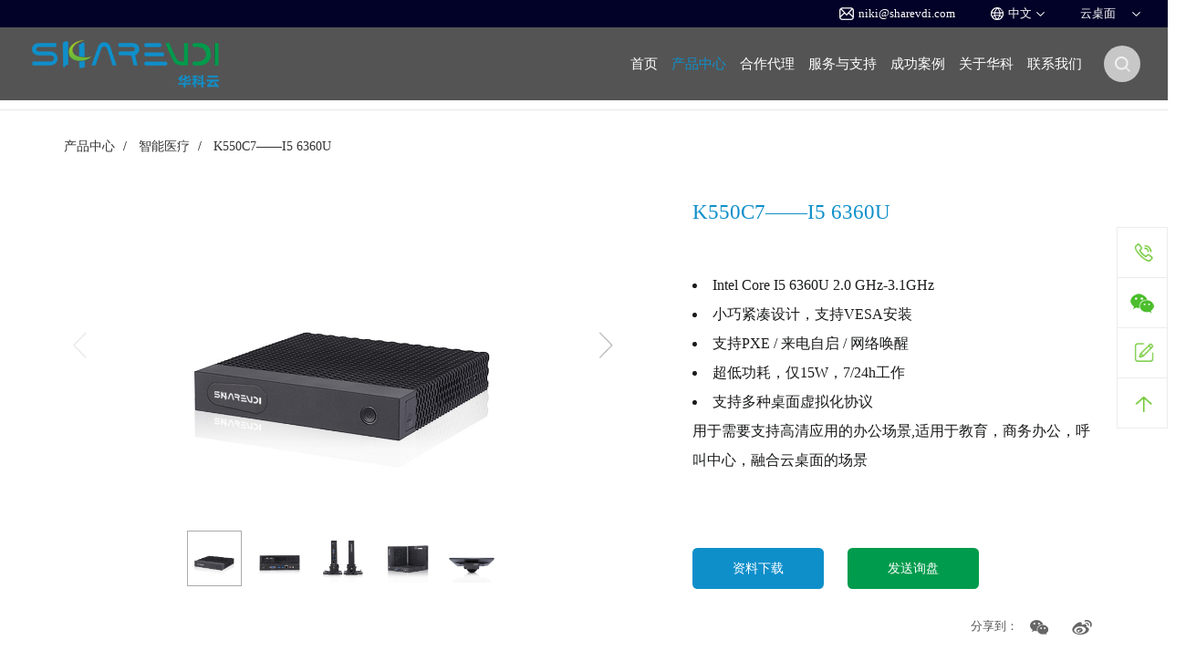

--- FILE ---
content_type: text/html; charset=utf-8
request_url: https://www.sharevdi.cn/I5-6360U/K662C7/VDIzd.html
body_size: 7886
content:
<!DOCTYPE html>
<html lang="en">
    <head>
        <meta charset="UTF-8" />
        <meta name="viewport" content="width=device-width, initial-scale=1, user-scalable=no, minimal-ui" />
        <meta http-equiv="X-UA-Compatible" content="IE=edge,chrome=1" />
        <meta name="apple-mobile-web-app-capable" content="yes" />
        <meta name="apple-mobile-web-app-status-bar-style" content="black" />
        <meta name="format-detection" content="telephone=no, email=no" />
        <meta name="keywords" content="I5 6360U迷你pc,vdi胖客户机,K662C7">
        <meta name="description" content="">
        <title>K550C7-I5 6360U0迷你电脑主机,K662C7</title>
        <link rel="stylesheet" href="/themes/pc_cn/public/assets/css/style.css">
        <link rel="stylesheet" href="/themes/pc_cn/public/assets/css/swiper.css">
        
        
        
        <link rel="bookmark" href="https://www.sharevdi.cn/upload/admin/20210910/202109101633385990.png">
        <link rel="shortcut icon" href="https://www.sharevdi.cn/upload/admin/20210910/202109101633385990.png">
        
    </head>
    <script>
    var _hmt = _hmt || [];
    // (function() {
    //   var hm = document.createElement("script");
    //   hm.src = "https://hm.baidu.com/hm.js?22cd7e31de4d48c0408248a6ed1ea6db";
    //   var s = document.getElementsByTagName("script")[0]; 
    //   s.parentNode.insertBefore(hm, s);
    // })();
    window.onload=function(){
        //code
        var hm = document.createElement("script");
      hm.src = "https://hm.baidu.com/hm.js?22cd7e31de4d48c0408248a6ed1ea6db";
      var s = document.getElementsByTagName("script")[0]; 
      s.parentNode.insertBefore(hm, s);
    }
    </script>
    <body>
<div class="headHei">
    <div class="top">
        <div class="layout2">
            <div class="topBox">
                <a class="a" href="mailto:niki@sharevdi.com"><img src="/themes/pc_cn/public/assets/images/yx.png"> niki@sharevdi.com</a>
                                <img src="/themes/pc_cn/public/assets/images/i2.png" class="ic ml">
                <select class="select" id="lang">
                    <!-- <option value="pc_cn">中文</option>
                    <option value="pc_en">EN</option> -->
                    <option value="https://www.sharevdi.cn/">中文</option>
                    <option value="https://www.sharevdi.com/">EN</option>
                </select>
                                <select class="select ml" id="site">
                    <!-- <option value="">网站</option> -->
                    <option value="1" >华科总站</option>
                    <!-- <option value="4" >迷你电脑</option> -->
                    <option value="2" selected>云桌面</option>
                    <option value="3" >智能终端</option>
                    <option value="5" >若磐方案</option>
                </select>
            </div>
        </div>
    </div>
    <div class="head heiright   bfhead">
        <div class="layout2">
            <div class="headbox">
                
                <a href="/thin-client.html" class="logo"><img class="lazyload" src="/static/images/placeholder.png" data-src="https://www.sharevdi.cn/upload/admin/20211119/202111191626182916.png" alt="深圳市华科智能有限公司"></a>
                
                <div class="navBox">
                    <ul class="nav">
                                                <li >
                            <a href="http://www.sharevdi.cn/thin-client.html" target="">首页</a>
                                                    </li>
                                                <li class="on">
                            <a href="/yunzhuomian/products.html" target="">产品中心</a>
                                                        <span>&gt;</span>
                            <div class="subnavBox">
                                <ul class="subnav">
                                                                        <li>
                                        <a href="/VDI.html" target="">云桌面终端</a>
                                    </li>
                                                                        <li>
                                        <a href="/IDV.html" target="">智能医疗</a>
                                    </li>
                                                                        <li>
                                        <a href="/VOI.html" target="">国产化终端</a>
                                    </li>
                                                                        <li>
                                        <a href="/list/153.html" target="">一体机</a>
                                    </li>
                                                                        <li>
                                        <a href="/list/158.html" target="">服务器</a>
                                    </li>
                                                                        <li>
                                        <a href="/list/159.html" target="">配件</a>
                                    </li>
                                                                    </ul>
                            </div>
                                                    </li>
                                                <li >
                            <a href="https://www.sharevdi.cn/agent.html" target="">合作代理</a>
                                                        <span>&gt;</span>
                            <div class="subnavBox">
                                <ul class="subnav">
                                                                        <li>
                                        <a href="/certification.html" target="">华科资质</a>
                                    </li>
                                                                        <li>
                                        <a href="/agent.html" target="">代理政策</a>
                                    </li>
                                                                        <li>
                                        <a href="/join.html" target="">我要加盟</a>
                                    </li>
                                                                        <li>
                                        <a href="/project-filing.html" target="">项目报备</a>
                                    </li>
                                                                    </ul>
                            </div>
                                                    </li>
                                                <li >
                            <a href="https://www.sharevdi.cn/faq.html" target="">服务与支持</a>
                                                        <span>&gt;</span>
                            <div class="subnavBox">
                                <ul class="subnav">
                                                                        <li>
                                        <a href="/list/32.html" target="">文件下载</a>
                                    </li>
                                                                        <li>
                                        <a href="/faq.html" target="">常见问题</a>
                                    </li>
                                                                    </ul>
                            </div>
                                                    </li>
                                                <li >
                            <a href="/case.html" target="">成功案例</a>
                                                        <span>&gt;</span>
                            <div class="subnavBox">
                                <ul class="subnav">
                                                                        <li>
                                        <a href="https://www.sharevdi.cn/case.html" target="">云桌面案例</a>
                                    </li>
                                                                        <li>
                                        <a href="https://www.sharevdi.cn/list/162.html" target="">医疗案例</a>
                                    </li>
                                                                    </ul>
                            </div>
                                                    </li>
                                                <li >
                            <a href="/about.html" target="">关于华科</a>
                                                        <span>&gt;</span>
                            <div class="subnavBox">
                                <ul class="subnav">
                                                                        <li>
                                        <a href="/about-hk.html" target="">公司介绍</a>
                                    </li>
                                                                        <li>
                                        <a href="/list/11.html" target="">新闻活动</a>
                                    </li>
                                                                    </ul>
                            </div>
                                                    </li>
                                                <li >
                            <a href="/lianxi.html" target="">联系我们</a>
                                                    </li>
                                            </ul>
                </div>
                                <div class="headlf">
                    <em class="sea ml">
                        <img class="i2" src="/themes/pc_cn/public/assets/images/i3.png">
                        <div class="seaBoxShow">
                            <form class="seaBox" action="/search.html" method="post" onsubmit="return myform()">
                                <input class="seaInp" type="" name="keyword" id="" value="" placeholder="输入关键字" />
                                <input type="hidden" name="type" value="2">
                                <input class="seaBtn" type="submit" value="搜索">
                            </form>
                        </div>
                    </em>
                </div>
                                <div class="navBtn">
                    <span></span><span></span><span></span>
                </div>
            </div>
        </div>
    </div>
</div>
<div class="main2">
	<div class="layout">
		<div class="place">
						<a href="/yunzhuomian/products.html">产品中心</a><span>/</span>
						<a href="/IDV.html">智能医疗</a><span>/</span>
						<a>K550C7——I5 6360U</a>
		</div>
	</div>
	<div class="layout">
		<div class="proXqTop spe">
			<div class="b">
				<div class="speib">
					<div class="swiper-container gallery-top proXqSpeImg">
						<div class="swiper-wrapper">
														<div class="swiper-slide">
								<div class="proXqSpeImgBox">
									<img class="lightShow" data-type="img" data-src="https://www.sharevdi.cn/upload/portal/20231226/202312261507397225.png" src="https://www.sharevdi.cn/upload/portal/20231226/202312261507397225.png" alt="K550C7——I5 6360U">
								</div>
							</div>
														<div class="swiper-slide">
								<div class="proXqSpeImgBox">
									<img class="lightShow" data-type="img" data-src="https://www.sharevdi.cn/upload/portal/20231226/202312261507492479.png" src="https://www.sharevdi.cn/upload/portal/20231226/202312261507492479.png" alt="K550C7——I5 6360U">
								</div>
							</div>
														<div class="swiper-slide">
								<div class="proXqSpeImgBox">
									<img class="lightShow" data-type="img" data-src="https://www.sharevdi.cn/upload/portal/20231226/202312261507594051.png" src="https://www.sharevdi.cn/upload/portal/20231226/202312261507594051.png" alt="K550C7——I5 6360U">
								</div>
							</div>
														<div class="swiper-slide">
								<div class="proXqSpeImgBox">
									<img class="lightShow" data-type="img" data-src="https://www.sharevdi.cn/upload/portal/20231226/202312261508051930.png" src="https://www.sharevdi.cn/upload/portal/20231226/202312261508051930.png" alt="K550C7——I5 6360U">
								</div>
							</div>
														<div class="swiper-slide">
								<div class="proXqSpeImgBox">
									<img class="lightShow" data-type="img" data-src="https://www.sharevdi.cn/upload/portal/20231226/202312261508116184.png" src="https://www.sharevdi.cn/upload/portal/20231226/202312261508116184.png" alt="K550C7——I5 6360U">
								</div>
							</div>
														<div class="swiper-slide">
								<div class="proXqSpeImgBox">
									<img class="lightShow" data-type="img" data-src="https://www.sharevdi.cn/upload/portal/20231226/202312261508172241.png" src="https://www.sharevdi.cn/upload/portal/20231226/202312261508172241.png" alt="K550C7——I5 6360U">
								</div>
							</div>
														<div class="swiper-slide">
								<div class="proXqSpeImgBox">
									<img class="lightShow" data-type="img" data-src="https://www.sharevdi.cn/upload/portal/20231226/202312261508234736.png" src="https://www.sharevdi.cn/upload/portal/20231226/202312261508234736.png" alt="K550C7——I5 6360U">
								</div>
							</div>
														<div class="swiper-slide">
								<div class="proXqSpeImgBox">
									<img class="lightShow" data-type="img" data-src="https://www.sharevdi.cn/upload/portal/20231226/202312261508311736.png" src="https://www.sharevdi.cn/upload/portal/20231226/202312261508311736.png" alt="K550C7——I5 6360U">
								</div>
							</div>
														<div class="swiper-slide">
								<div class="proXqSpeImgBox">
									<img class="lightShow" data-type="img" data-src="https://www.sharevdi.cn/upload/portal/20210901/202109011057425463.jpg" src="https://www.sharevdi.cn/upload/portal/20210901/202109011057425463.jpg" alt="K550C7——I5 6360U">
								</div>
							</div>
													</div>
						<!-- Add Arrows -->
						<div class="swiper-button-next swiper-button-white"></div>
						<div class="swiper-button-prev swiper-button-white"></div>
					</div>
					<div class="speib2">
						<img class="bf lightShow" data-type="video" data-src="" src="/themes/pc_cn/public/assets/images/bf1.png">
						<div class="swiper-container gallery-thumbs proXqSpeImgSm">
							<div class="swiper-wrapper">
																<div class="swiper-slide" style="background-image:url(https://www.sharevdi.cn/upload/portal/20231226/202312261507397225.png)"></div>
																<div class="swiper-slide" style="background-image:url(https://www.sharevdi.cn/upload/portal/20231226/202312261507492479.png)"></div>
																<div class="swiper-slide" style="background-image:url(https://www.sharevdi.cn/upload/portal/20231226/202312261507594051.png)"></div>
																<div class="swiper-slide" style="background-image:url(https://www.sharevdi.cn/upload/portal/20231226/202312261508051930.png)"></div>
																<div class="swiper-slide" style="background-image:url(https://www.sharevdi.cn/upload/portal/20231226/202312261508116184.png)"></div>
																<div class="swiper-slide" style="background-image:url(https://www.sharevdi.cn/upload/portal/20231226/202312261508172241.png)"></div>
																<div class="swiper-slide" style="background-image:url(https://www.sharevdi.cn/upload/portal/20231226/202312261508234736.png)"></div>
																<div class="swiper-slide" style="background-image:url(https://www.sharevdi.cn/upload/portal/20231226/202312261508311736.png)"></div>
																<div class="swiper-slide" style="background-image:url(https://www.sharevdi.cn/upload/portal/20210901/202109011057425463.jpg)"></div>
															</div>
						</div>
					</div>

				</div>
				<div class="cnt">
					<!-- <p class="spep1">
						产品名称
					</p> -->
					<h5 class="speh5 col">K550C7——I5 6360U</h5>
					<!-- <div class="bubox">
						<p class="spep1">
							产品型号:
						</p>
						<h5 class="speh5">K550C7</h5>
					</div> -->
					<!-- <p class="spep1"> 
						产品描述
					</p> -->
					<h5 class="speh5">
<ul style="list-style-type: disc;">
<li style=""><p style="margin-top: 0px; margin-bottom: 0px; padding: 0px; display: inline; line-height: 2em;"><span style="font-size: 16px;">Intel Core I5 6360U 2.0 GHz-3.1GHz</span></p></li>
<li><p style="line-height: 2em;"><span style='font-family: 微软雅黑, "Microsoft YaHei"; font-size: 16px;'>小巧紧凑设计，支持VESA安装</span></p></li>
<li><p style="line-height: 2em;"><span style='font-family: 微软雅黑, "Microsoft YaHei"; font-size: 16px;'>支持PXE / 来电自启 / 网络唤醒 </span></p></li>
<li><p style="line-height: 2em;"><span style='font-family: 微软雅黑, "Microsoft YaHei"; font-size: 16px;'>超低功耗，仅15W，7/24h工作</span></p></li>
<li><p style="line-height: 2em;"><span style='font-family: 微软雅黑, "Microsoft YaHei"; font-size: 16px;'>支持多种桌面虚拟化协议</span></p></li>
</ul>
<p style="line-height: 2em;"><span style='font-family: 微软雅黑, "Microsoft YaHei"; font-size: 16px;'></span></p>
<p style="line-height: 2em;"><span style='font-family: 微软雅黑, "Microsoft YaHei"; font-size: 16px;'>用于需要支持高清应用的办公场景,适用于教育，商务办公，呼叫中心，融合云桌面的场景</span></p>
</h5>

					<div class="b2">
						<a class="a hoverAn" href="https://www.sharevdi.cn/upload/portal/20220415/202204151142139718.pdf" download="C7-K550-6360U-PS2规格书.pdf"><img src="/themes/pc_cn/public/assets/images/i18.png">资料下载</a>
						<a class="a hoverAn js-contact" href="javascript:void(0);" style="background: #009b4c;"><img src="/themes/pc_cn/public/assets/images/i19.png">发送询盘</a>
					</div>
					<div class="speb social-share" data-initialized="true">
						分享到：
						<a class="spea icon-wechat" href=""><img class="speimg" src="/themes/pc_cn/public/assets/images/wx3.png"></a>
						<a class="spea icon-weibo" href=""><img class="speimg" src="/themes/pc_cn/public/assets/images/wb3.png"></a>
					</div>
				</div>
			</div>
		</div>
	</div>
		<div class="menu3Box">
		<ul class="menu3">
						<li><a href="#floor2" class="smooth">规格</a></li>
						<li><a href="#floor3" class="smooth">概述</a></li>
						<li><a href="#floor4" class="smooth">案例</a></li>
					</ul>
	</div>
		<div class="gg floor" id="floor2">
		<div class="layout">
			<div class="webtit spe">
				<h2 class="h3">规格</h2>
			</div>
			<ul class="ggbox">
								<li>
					<div class="b1">
						<div class="b3">CPU</div>
						<div class="b4">Intel Core I5 6360U 2.0 GHz-3.1GHz</div>
					</div>
					<div class="b2">
						<div class="b3">&nbsp;</div>
						<div class="b4 spe"></div>
					</div>
				</li>
								<li>
					<div class="b1">
						<div class="b3">内核/线程</div>
						<div class="b4">2 Cores / 4 Threads</div>
					</div>
					<div class="b2">
						<div class="b3">&nbsp;</div>
						<div class="b4 spe"></div>
					</div>
				</li>
								<li>
					<div class="b1">
						<div class="b3">缓存</div>
						<div class="b4">4 MB Intel Smart Cache</div>
					</div>
					<div class="b2">
						<div class="b3">&nbsp;</div>
						<div class="b4 spe"></div>
					</div>
				</li>
								<li>
					<div class="b1">
						<div class="b3">TDP</div>
						<div class="b4">15W</div>
					</div>
					<div class="b2">
						<div class="b3">&nbsp;</div>
						<div class="b4 spe"></div>
					</div>
				</li>
								<li>
					<div class="b1">
						<div class="b3">内存</div>
						<div class="b4">单插槽DDR3L 最大支持 8G</div>
					</div>
					<div class="b2">
						<div class="b3">&nbsp;</div>
						<div class="b4 spe"></div>
					</div>
				</li>
								<li>
					<div class="b1">
						<div class="b3">存储</div>
						<div class="b4">SSD (mSATA接口)选配HDD</div>
					</div>
					<div class="b2">
						<div class="b3">&nbsp;</div>
						<div class="b4 spe">(支持扩展一个2.5寸硬盘，直接固定在主板上)</div>
					</div>
				</li>
								<li>
					<div class="b1">
						<div class="b3">声卡</div>
						<div class="b4">HD Audio realtek ALC 662</div>
					</div>
					<div class="b2">
						<div class="b3">&nbsp;</div>
						<div class="b4 spe"></div>
					</div>
				</li>
								<li>
					<div class="b1">
						<div class="b3">显卡</div>
						<div class="b4">Intel HD Graphics 540</div>
					</div>
					<div class="b2">
						<div class="b3">&nbsp;</div>
						<div class="b4 spe"></div>
					</div>
				</li>
								<li>
					<div class="b1">
						<div class="b3">网卡</div>
						<div class="b4">10/100/1000Mbps 自适应 RTL 8111H</div>
					</div>
					<div class="b2">
						<div class="b3">&nbsp;</div>
						<div class="b4 spe"></div>
					</div>
				</li>
								<li>
					<div class="b1">
						<div class="b3">扩展</div>
						<div class="b4">WIFI+蓝牙模块（MINI PCIE)或 3G/4G模块（主板有SIM卡槽）</div>
					</div>
					<div class="b2">
						<div class="b3">&nbsp;</div>
						<div class="b4 spe"></div>
					</div>
				</li>
								<li>
					<div class="b1">
						<div class="b3">系统支持</div>
						<div class="b4">Windows （除XP）及Linux</div>
					</div>
					<div class="b2">
						<div class="b3">&nbsp;</div>
						<div class="b4 spe"></div>
					</div>
				</li>
								<li>
					<div class="b1">
						<div class="b3">I/O接口</div>
						<div class="b4">2*USB2.0、4*USB3.0、1*VGA、1*HDMI、1*RJ45、1*RJ45 、1*PS/2（键盘）、1*DC、1*MIC- IN、1*LINE-OUT</div>
					</div>
					<div class="b2">
						<div class="b3">&nbsp;</div>
						<div class="b4 spe"></div>
					</div>
				</li>
								<li>
					<div class="b1">
						<div class="b3">显示模式</div>
						<div class="b4">4K/ 支持双显（复制模式，扩展模式）</div>
					</div>
					<div class="b2">
						<div class="b3">&nbsp;</div>
						<div class="b4 spe">VGA最大分辨率：1920*1080@60HZ；HDMI最大分辨率：4096*2304@24HZ</div>
					</div>
				</li>
								<li>
					<div class="b1">
						<div class="b3">启动模式</div>
						<div class="b4">PXE / 来电自启 / 网络唤醒</div>
					</div>
					<div class="b2">
						<div class="b3">&nbsp;</div>
						<div class="b4 spe"></div>
					</div>
				</li>
								<li>
					<div class="b1">
						<div class="b3">Intel 虚拟化技术</div>
						<div class="b4">支持VT-x 支持VT-d</div>
					</div>
					<div class="b2">
						<div class="b3">&nbsp;</div>
						<div class="b4 spe"></div>
					</div>
				</li>
								<li>
					<div class="b1">
						<div class="b3">Intel 超线程技术</div>
						<div class="b4">支持</div>
					</div>
					<div class="b2">
						<div class="b3">&nbsp;</div>
						<div class="b4 spe"></div>
					</div>
				</li>
								<li>
					<div class="b1">
						<div class="b3">尺寸</div>
						<div class="b4">L 187mm*W 187mm*H 33.5mm</div>
					</div>
					<div class="b2">
						<div class="b3">&nbsp;</div>
						<div class="b4 spe"></div>
					</div>
				</li>
								<li>
					<div class="b1">
						<div class="b3">背挂方式</div>
						<div class="b4">专用支架，支持VESA背挂</div>
					</div>
					<div class="b2">
						<div class="b3">&nbsp;</div>
						<div class="b4 spe"></div>
					</div>
				</li>
								<li>
					<div class="b1">
						<div class="b3">包装清单</div>
						<div class="b4">主机，电源适配器 * 1 电源线 * 1 背挂 * 1 产品说明书 * 1 合格证 * 1 背挂螺丝 * 1</div>
					</div>
					<div class="b2">
						<div class="b3">&nbsp;</div>
						<div class="b4 spe"></div>
					</div>
				</li>
							</ul>
		</div>
	</div>
		<div class="te floor" id="floor3">
		<div class="layout">
			<!-- <div class="webtit spe">
				<h3 class="h3">产品特点</h3>
			</div> -->
			<div class="tebox">
				<div class="p">
									</div>
				<div class="b">
									</div>
			</div>
		</div>
	</div>
		<div class="ex floor" id="floor4">
		<div class="layout">
			<div class="webtit spe">
				<h1 class="h3">成功案例</h1>
			</div>
			<div class="exBox">
				<div class="swiper-container exSil">
					<div class="swiper-wrapper">
						
						<div class="swiper-slide">
							<div class="exlist">
								<a class="hoverAn" href="/case/609.html">
									<img class="lazyload" src="/static/images/placeholder.png" data-src="https://www.sharevdi.cn/upload/portal/20231117/202311171814458947.jpg" alt="华科云助重庆市荣昌区职业教育中心搭建——云桌面教室">
									<div class="b">
										<h5>华科云助重庆市荣昌区职业教育中心搭建——云桌面教室</h5>
										<p>华科云助重庆市荣昌区职业教育中心搭建——云桌面教室</p>
									</div>
								</a>
							</div>
						</div>
						

						<div class="swiper-slide">
							<div class="exlist">
								<a class="hoverAn" href="/dianjiaos/jjfa/huakeyun.html">
									<img class="lazyload" src="/static/images/placeholder.png" data-src="https://www.sharevdi.cn/upload/portal/20220520/202205201601231064.jpg" alt="华科云瘦客户机电教室部署">
									<div class="b">
										<h5>华科云瘦客户机电教室部署</h5>
										<p>华科云瘦客户机电教室部署</p>
									</div>
								</a>
							</div>
						</div>
						

						<div class="swiper-slide">
							<div class="exlist">
								<a class="hoverAn" href="/zhongxiaoxuejiaos/huakeyun/yunjiaos.html">
									<img class="lazyload" src="/static/images/placeholder.png" data-src="https://www.sharevdi.cn/upload/portal/20220520/202205201606177542.jpg" alt="华科云助力达州市多所中小学教室信息化建设">
									<div class="b">
										<h5>华科云助力达州市多所中小学教室信息化建设</h5>
										<p>华科云助力达州市多所中小学教室信息化建设</p>
									</div>
								</a>
							</div>
						</div>
						

						<div class="swiper-slide">
							<div class="exlist">
								<a class="hoverAn" href="/yunjiaos/ruopan/fa.html">
									<img class="lazyload" src="/static/images/placeholder.png" data-src="https://www.sharevdi.cn/upload/portal/20210914/202109141515482809.jpg" alt="华科云桌面助力景山职业高中打造高效云教室">
									<div class="b">
										<h5>华科云桌面助力景山职业高中打造高效云教室</h5>
										<p>华科云桌面助力景山职业高中打造高效云教室</p>
									</div>
								</a>
							</div>
						</div>
						

						<div class="swiper-slide">
							<div class="exlist">
								<a class="hoverAn" href="/yiyaodaxuejjfa/ruopan/yunjiaos.html">
									<img class="lazyload" src="/static/images/placeholder.png" data-src="https://www.sharevdi.cn/upload/portal/20220520/202205201610332842.jpg" alt="华科云推进成都中医药大学“双一流”建设">
									<div class="b">
										<h5>华科云推进成都中医药大学“双一流”建设</h5>
										<p>华科云推进成都中医药大学“双一流”建设</p>
									</div>
								</a>
							</div>
						</div>
						
					</div>
				</div>
				<div class="exlr exl"></div>
				<div class="exlr exr"></div>
			</div>
		</div>
	</div>
	</div>
<div class="lightImg">
	<div class="fix"></div>
	<div class="lightImgCnt">
		<div class="lightImgBox">
			<img class="img">
			<video class="video" controls="controls" autoplay></video>
			<img class="close" src="/themes/pc_cn/public/assets/images/i21.png">
		</div>
	</div>
</div>
<div class="contact contact2" style="display: none;">
    <div class="layout">
        <div class="webtit spe colorspe styleOther">
            <h3 class="h3">在线留言</h3>
            <h4 class="h4">欢迎联系我们获取更多信息，我们将在收到后48小时内回复，谢谢！</h4>
        </div>
        <form class="contactBox js-ajax-form" action="/portal/ajax/message.html" method="post">
            <div class="b">
                <div class="b2">
                    <!-- <em class="em"><i class="i">*</i>姓名</em> -->
                    <input type="text" class="inp" name="full_name" placeholder="*姓名">
                </div>
                <div class="b2">
                    <!-- <em class="em"><i class="i">*</i>邮箱</em> -->
                    <input type="text" class="inp" name="email" placeholder="*邮箱">
                </div>
            </div>
            <div class="b">
                <div class="b2">
                    <!-- <em class="em"><i class="i">*</i>电话</em> -->
                    <input type="text" class="inp" name="tel" placeholder="*电话">
                </div>
                <div class="b2">
                    <!-- <em class="em">国家</em> -->
                    <input type="text" class="inp" name="country" placeholder="国家">
                </div>
            </div>
            <div class="b3">
                <!-- <em class="em"><i class="i">*</i>留言内容</em> -->
                <textarea rows="" cols="" name="msg" class="inp spe" placeholder="*留言内容"></textarea>
            </div>
                        <input type="hidden" name="goods" value="K550C7——I5 6360U">
                        <input type="hidden" name="link" value="https://www.sharevdi.cn/I5-6360U/K662C7/VDIzd.html">
                        <input type="hidden" name="__token__" value="2213bf02fd6c7bbc5d605ffbb8d81377" />            <button type="submit" class="btn js-ajax-submit">提交留言</button>
        </form>
    </div>
</div>
        <div class="bar">
            <a class="a" href="tel:13528705508"><img class="img" src="/themes/pc_cn/public/assets/images/u1.png">
                <div class="tel">13528705508</div>
            </a>
            <a class="a"><img class="img" src="/themes/pc_cn/public/assets/images/u2.png">
                
                <div class="code">
                    <img src="https://www.sharevdi.cn/upload/admin/20210827/202108271803482978.jpg" alt="微信公众号">
                </div>
                
            </a>
            <a class="a js-contact" href="/lianxi.html"><img class="img" src="/themes/pc_cn/public/assets/images/u3.png"></a>
            <a class="a goTop"><img class="img" src="/themes/pc_cn/public/assets/images/u4.png"></a>
        </div>
        <div class="foot">
            <div class="footTop">
                <div class="layout">
                    <ul>
                        <li>
                            <div class="b">
                                <h5 class="h5">联系我们</h5>
                                <p class="p">深圳市华科智能有限公司</p>
                                <div class="p2">
                                    <p class="p2-1">地址：</p>
                                    <div class="p2-2">深圳市龙岗区布澜路76号东久科技园一期1栋11楼</div>
                                </div>
                                <div class="p2 p2-wap">
                                    <p class="p2-1">邮箱：</p>
                                    <div class="p2-2">
                                        <a href="mailto:niki@sharevdi.com">niki@sharevdi.com</a>
                                    </div>
                                </div>
                                <div class="p2 p2-wap">
                                    <p class="p2-1">电话：</p>
                                    <div class="p2-2">13528705508</div>
                                </div>
                            </div>

                        </li>
                        <li>
                            <div class="b3">
                                <h5 class="h5">快捷方式</h5>
                                <div class="b4">
                                                                        <a href="/industrial-pc.html" target="">智能终端-华研</a>
                                                                        <a href="/business-solutions.html" target="">行业方案-若磐</a>
                                                                        <a href="/list/32.html" target="">资料下载</a>
                                                                        <a href="https://www.sharevdi.cn/list/87.html" target="">服务支持</a>
                                                                        <a href="https://www.sharevdi.cn/list/8.html" target="">合作代理</a>
                                                                        <a href="/lianxi.html" target="">联系我们</a>
                                                                    </div>
                            </div>
                        </li>
                        <li>
                            
                            <div class="b5">
                                <h5 class="h5">公众号</h5>
                                <div class="b6">
                                    <img src="/static/images/placeholder.png" class="lazyload" data-src="https://www.sharevdi.cn/upload/admin/20210708/202107081711117656.png" alt="公众号">
                                    <p>
                                                                            </p>
                                </div>
                                <div class="b2 social-share" data-initialized="true">
                                    <a href="" class="icon-wechat"><img src="/themes/pc_cn/public/assets/images/wx.png"></a>
                                    <a href="" class="icon-weibo"><img src="/themes/pc_cn/public/assets/images/wb.png"></a>
                                    <a href="" class="icon-qq"><img src="/themes/pc_cn/public/assets/images/qq.png"></a>
                                </div>
                            </div>
                            
                        </li>
                    </ul>
                </div>
            </div>
            <div class="layout">
                <div class="footBot">
                    <p class="p"><!-- Copyright(C)2021 深圳市华科智能有限公司 --> 
                        <a href="http://beian.miit.gov.cn" target="_blank">粤ICP备15042832号</a> 
                        <script type="text/javascript">document.write(unescape("%3Cspan id='cnzz_stat_icon_1280118023'%3E%3C/span%3E%3Cscript src='https://s9.cnzz.com/z_stat.php%3Fid%3D1280118023%26show%3Dpic' type='text/javascript'%3E%3C/script%3E"));</script>
                    </p>
                    <!-- <p class="p">网站建设: <a href="https://www.hunuo.com/" target="_blank">互诺科技</a></p> -->
                </div>
            </div>

        </div>
    </body>
</html>
<script src="/themes/pc_cn/public/assets/js/jquery.js"></script>
<script src="/themes/pc_cn/public/assets/js/ifie10.js"></script>
<script src="/themes/pc_cn/public/assets/js/swiper.min.js"></script>
<script src="/themes/pc_cn/public/assets/js/layer/layer.js"></script>
<script src="/themes/pc_cn/public/assets/js/js.js"></script>

<script type="text/javascript">
    //全局变量
    var GV = {
        ROOT: "/",
        WEB_ROOT: "/",
        JS_ROOT: "static/js/"
    };
</script>
<script src="/static/js/wind.js"></script>
<script src="/static/js/frontend.js"></script>

<link rel="stylesheet" href="/static/share/css/share.min.css">
<script src="/static/share/js/social-share.js"></script>
<script src="/static/share/js/qrcode.js"></script>

<script type="text/javascript">
    function myform() {
        var keyword = $('input[name="keyword"]').val();
        if(keyword == '' || keyword == undefined || keyword == null) {
            layer.open({
                title: false,
                content: '请输入搜索关键字',
                btn: ['OK']
            });return false;
        }
    }
</script>


<script type="text/javascript">
    $('#lang').change(function(){
        var lang_template = $('#lang option:selected').val();
        location.href = lang_template;
        // var lang = 2;
        // $.ajax({
        //     url:"/portal/index/setlang.html",
        //     type: "POST",
        //     data: {'lang_template':lang_template,'lang':lang},
        //     dataType:"json",
        //     success:function(data){
        //         console.log(data);
        //         // return flash;
        //         // if(data.langs == 't'){
        //         //     zh_tran(data.langs); // 当前页面切换繁体，不跳转 
        //         // }else{
        //             location.href = data['data']; // 返回首页
        //         // }
        //     }
        // })
    })
    
    $('#site').change(function(){
        var site = $('#site option:selected').val();
        if(site != '' || site != undefined || site != null) {
            $.ajax({
                url:"/portal/index/set_site.html",
                type: "POST",
                data: {'site':site},
                dataType:"json",
                success:function(data){
                    console.log(data.site);
                    if(data.site == 2) {
                        location.href = "/thin-client.html";
                    } else if (data.site == 3) {
                        location.href = "/industrial-pc.html";
                    } else if (data.site == 4) {
                        location.href = "/mini-pc.html";
                    } else if (data.site == 5) {
                        location.href = "/business-solutions.html";
                    } else {
                        location.href = "/";
                    }
                }
            })
            
        }
    })
</script>

<script src="/static/js/lazyload.min.js"></script>
<script>
    window.addEventListener("load", function(event) {
        lazyload();
    });
    $(function() {
      $("div.lazyload").lazyload()
    });
    $('img').removeAttr('title');
</script>




<script>
	$(function() {
		function debounce(fn, wait) {
			var timeout = null;
			return function() {
				if (timeout !== null) clearTimeout(timeout);
				timeout = setTimeout(fn, wait);
			}
		}

		$(window).scroll(debounce(function() {
			var clientH = $(window).height();
			var $scroll = $(window).scrollTop();
			$(".floor").each(function($index, el) {
				var $height = $(this).height();
				var $off = $(this).offset().top - $(".menu3").height() - $(".head").height()-$(".top").height();
				var $heightOff = $height + $off;
				if ($off < $scroll && $scroll < $heightOff) {
					$(".menu3 li").eq($index).addClass("on");
					$(".menu3 li").eq($index).siblings().removeClass("on");
				} else {
					$(".menu3 li").eq($index).removeClass("on");
				}

			})
		}, 100));
		$(".smooth").on("click", function() {
			var href = $(this).attr("href");
			var $step = $(href).offset().top - $(".menu3").height() + 5 -$(".head").height()-$(".top").height();
			$('html , body').animate({
				scrollTop: $step
			}, 500);
			return false;
		})


		var galleryThumbs = new Swiper('.gallery-thumbs', {
			spaceBetween: 10,
			slidesPerView: 5,
			freeMode: true,
			watchSlidesVisibility: true,
			watchSlidesProgress: true,
		});
		var galleryTop = new Swiper('.gallery-top', {
			spaceBetween: 10,
			navigation: {
				nextEl: '.swiper-button-next',
				prevEl: '.swiper-button-prev',
			},
			on: {
				init: function(swiper) {
					slide = this.slides.eq(0);
					if (slide.attr("data-type") == "video") {
						$(".bf").show()
						$(".bf").attr("data-src", slide.attr("data-src"))
					} else {
						$(".bf").hide()
					}
				},
				transitionEnd: function() {
					slide = this.slides.eq(this.activeIndex);
					if (slide.attr("data-type") == "video") {
						// $(".bf").show()
						$(".bf").attr("data-src", slide.attr("data-src"))
					} else {
						// $(".bf").hide()
					}
					galleryThumbs.slideTo(this.activeIndex);
					$('.proXqSpeImgSm .swiper-slide').eq(this.activeIndex).addClass('on').siblings().removeClass('on')
				},
			},
			thumbs: {
				swiper: galleryThumbs
			}
		});
		$('.proXqSpeImgSm .swiper-slide').eq(0).addClass('on')
		$('.proXqSpeImgSm .swiper-slide').on('click', function(){
			var i = $(this).index();
			galleryTop.slideTo(i);
		})
		var mySwiper = new Swiper('.exSil', {
			autoplay: {
				delay: 3000,
				disableOnInteraction: false,
			},
			breakpoints: {
				850: { //当屏幕宽度大于等于768 
					slidesPerView: 2,
					spaceBetween: 10,
				},
				1280: { //当屏幕宽度大于等于1280
					slidesPerView: 3,
					spaceBetween: 30,
				}
			},
			loop: true,
			slidesPerView: 3,
			spaceBetween: 60,
			navigation: {
				nextEl: '.exr',
				prevEl: '.exl',
			},
		})
		$('.ggbox li').each(function(i, e){
			if($(e).find('.b4.spe').html() == ''){
				$(e).find('.b1').css('background', 'none')
			}
		})
	})
</script>
<style type="text/css">
	.swiper-button-prev:after,
	.swiper-button-next:after {
		color: #ababab;
		font-size: 29px;
	}

	.swiper-button-next,
	.swiper-button-prev {
		outline: none !important;
	}
</style>

--- FILE ---
content_type: text/css
request_url: https://www.sharevdi.cn/themes/pc_cn/public/assets/css/style.css
body_size: 19154
content:
@charset "utf-8";

html {
	-webkit-font-smoothing: antialiased;
	font-size: 100px;
}


video {
	width: 100%;
	height: 100%;
	object-fit: fill;
}

blockquote,
body,
code,
dd,
div,
dl,
dt,
fieldset,
form,
h1,
h2,
h3,
h4,
h5,
h6,
input,
legend,
li,
ol,
p,
pre,
td,
textarea,
th,
ul {
	margin: 0;
	padding: 0
}

textarea:focus {
	outline: none;
}

header,
hgroup,
nav,
menu,
main,
section,
article,
summary,
details,
aside,
figure,
figcaption,
footer {
	display: block;
	margin: 0;
	padding: 0
}

table {
	border-collapse: collapse;
	border-spacing: 0
}

fieldset,
img {
	border: 0
}

address,
b,
caption,
cite,
code,
dfn,
i,
th,
var {
	font-style: normal;
	font-weight: 400
}

dl,
ol,
ul {
	list-style-type: none
}

h1,
h2,
h3,
h4,
h5,
h6 {
	font-size: 100%;
	font-weight: 400
}

a {
	text-decoration: none;
	color: inherit;
}

a:hover {
	text-decoration: none;
	-webkit-tap-highlight-color: rgba(255, 0, 0, 0);
	outline: 0;
	outline: none;
	color: #0f8fca;
}

sup {
	vertical-align: text-top
}

sub {
	vertical-align: text-bottom
}

textarea {
	resize: none
}

img {
	vertical-align: middle
}

button,
input[type=submit],
input[type=text],
input[type=button],
textarea,
select {
	/* -webkit-appearance:none; */
	border-radius: 0;
	-webkit-tap-highlight-color: rgba(255, 0, 0, 0);
	outline: 0;
	outline: 0;
	font-family: "Source Han Sans CN";
}

body {
	color: #000;
	line-height: 1.7;
	overflow-x: hidden;
	background: #fff;
	font-family: "Source Han Sans CN";
	font-size: 15px;
}

#web-ietip {
	width: 526px;
	height: 90px;
	padding: 83px 0 0 84px;
	overflow: hidden;
	background: url(../css/ietip/browser.png) no-repeat center center;
	margin: 200px auto 0;
}

#web-ietip a {
	display: block;
	width: 65px;
	height: 80px;
	float: left;
}

.layout2 {
	max-width: 1800px;
	padding: 0 40px;
	margin: 0 auto;
}

.layout {
	width: 1440px;
	margin: 0 auto;
	padding: 0 30px;
}
.contact2 .layout {
    width: 1000px;
    max-width: 100%;
}

.layout3 {
	width: 1282px;
	margin: 0 auto;
	padding: 0 30px;
}

.other .navBtn span {
	background: #fff;
}

.other .headlf .sea {
	background: rgba(255, 255, 255, 0.4);

}

.other.head .headbox {
	color: #fff;
}

.other.head .nav>li>a {
	color: #fff;
}

.head {
	/* 	position: absolute;
	left: 0;
	width: 100%;
	top: 30px;
	z-index: 100; */
}

.headbox {
	display: flex;
	align-items: center;
	height: 80px;
	color: #000000;
	font-size: 16px;
	justify-content: space-between;
}

.logo img {
	/* height: 20px; */
	max-height: 100%;
}

.headlf {
	display: flex;
	align-items: center;
}

.headlf .sea img {
	width: 18px;
	cursor: pointer;
}

.headlf .sea {
	margin-left: .2rem;
	background: #c7c7c8;
	height: 40px;
	width: 40px;
	border-radius: 50%;
	justify-content: center;
	align-items: center;
	display: flex;
	transition: all .25s;
	/* transition-delay: .3s; */
}

.headlf .sea:hover {
	transition-delay: 0s;
	background: #0f8fca;
}

.navBox {
	flex-grow: 1;
}

.nav {
	display: flex;
	align-items: center;
	padding-left: 190px;
}

.nav>li {
	position: relative;
	margin-right: 42px;
}

.nav>li>a {
	display: flex;
	align-items: center;
	justify-content: center;
	height: 80px;
	color: #fff;
}
.layui-layer .nav>li>a {
	color: #000;
}

.nav>li:hover>a,
.nav>li.on>a {
	color: #0f8fca !important;
}

.nav .subsubnav,
.nav .subnav {
	width: 210px;
	background: #fff;
	border: 1px solid #f5f5f5;
	border-radius: 4px;
	position: absolute;
	z-index: 1;
	display: none;
}

.nav .subnav {
	left: 50%;
	transform: translateX(-50%);
	top: 90%;
}

.nav .subnav>li:first-child::after {
	position: absolute;
	content: "";
	width: 33px;
	height: 8px;
	top: -8px;
	left: 50%;
	margin-left: -16px;
	background-image: url(../images/i4.png);
	background-size: cover;
}

.nav .subsubnav {
	left: 100%;
	top: -1px;
}

.nav .subsubnav>li,
.nav .subnav>li {
	padding: 0 27px;
	height: 50px;
	display: flex;
	align-items: center;
	justify-content: space-between;
	border-bottom: 1px solid #eee;
	position: relative;
}

.nav .subsubnav>li:last-child,
.nav .subnav>li:last-child {
	border: none;
}

.nav .subsubnav>li>a,
.nav .subnav>li>a {
	flex-grow: 1;
	color: #000;
}

.nav .subsubnav>li:hover,
.nav .subsubnav>li:hover>a,
.nav .subnav>li:hover,
.nav .subnav>li:hover>a {
	color: #0f8fca;
}

.seaBox {
	display: none;
}


.nav>li>span,
.navBtn {
	display: none;
}

.seaBox {
	border: 1px solid #f5f5f5;
	background: #fff;
	border-radius: 3px;
	display: flex;
	padding: 50px;
	width: 250px;

}

.seaBox .seaInp {
	border: 1px solid #666;
	border-radius: 3px;
	padding: 0 5px;
	width: 180px;
	height: 33px;
	line-height: 33px;
	font-size: 13px;
}

.seaBox .seaBtn {
	background: #0f8fca;
	color: #fff;
	height: 33px;
	border-radius: 3px;
	margin-left: 5px;
	width: 100px;
	cursor: pointer;
	border: none;
	font-size: 13px;
}

.top {
	background: #020228;
	/* position: absolute; */
	/* top: 0;
	left: 0;
	width: 100%;
	z-index: 100; */
}

.topBox {
	height: 30px;
	display: flex;
	justify-content: flex-end;
	align-items: center;
	color: #fff;
}

.topBox .a {
	color: #fff;
	font-size: .14rem;
	display: flex;
	align-items: center;
}

.topBox .a img {
	height: 16px;
	margin-right: 5px;
}

.topBox .ml {
	margin-left: 39px;
}

.inpBox select {
	appearance: none;
	-moz-appearance: none;
	-webkit-appearance: none;
}

.inpBox option {
	height: .5rem;
}

.select {
	font-size: .14rem;
	border: none;
	color: #fff;
	appearance: none;
	-moz-appearance: none;
	-webkit-appearance: none;
	background: url(../images/i1.png) no-repeat scroll right center transparent;
	padding-right: 14px;
}

.topBox .ic {
	margin-right: 5px;
}

.select::-ms-expand {
	display: none;
}

.select option {
	color: #000;
}

.headHei {
	height: 130px;
}

.foot {
	background: #141415;
	color: #fff;
	flex-wrap: wrap;
	border-top: 1rem solid #f7f7f7;
}

.foot a {
	color: #fff;
}

.foot a:hover {
	color: #0f8fca;
}

.footBot {
	display: flex;
	align-items: center;
	justify-content: space-between;
	font-size: .14rem;
	padding: .35rem 0;
}

.footTop {
	border-bottom: 1px solid #e8e8e8;
	padding: .8rem 0;
}

.footTop ul {
	display: flex;
}

.footTop li {
	width: 33.33%;
	border-right: 1px solid #e8e8e8;
	box-sizing: border-box;
}

.footTop li:last-child {
	border: none;
}

.footTop .h5 {
	margin-bottom: .14rem;
	color: #ffffff;
}

.footTop .p {
	font-size: .3rem;
	/* color: #0f8fca; */
	font-family: "monsterrat";
}

.footTop .p2 {
	font-size: .16rem;
	display: flex;
}
.footTop .p2-2 {
    flex: 1;
}

.footTop .b2 {
	margin-top: .34rem;
	display: flex;
	align-items: center;
}

.footTop .b2 a {
	margin-right: 20px;
}

.footTop .b3 {
	width: 100%;
	padding-left: 1rem;
	box-sizing: border-box;
	margin: 0 auto;
}

.footTop .b4 {
	display: flex;
	align-items: center;
	flex-wrap: wrap;
}

.footTop .b4 a {
	width: 50%;
	font-size: .16rem;
	line-height: .4rem;
}

.footTop .b5 {
	width: 100%;
	box-sizing: border-box;
	padding-left: 1.52rem;
	margin: 0 auto;
}

.footTop .b6 {
	display: flex;
	align-items: center;
}

.footTop .b5 p {
	flex-grow: 1;
	margin-left: 21px;
	font-size: .16rem;
}

.ban {
	background-size: cover;
	background-position: center;

	margin-top: -100px;
}

.ban.spe .b {
	color: #1a1b1c;
}

.ban.spe .p {
	color: #666666;
}

.ban .b {
	display: flex;
	height: 4.81rem;
	flex-direction: column;
	justify-content: center;
	color: #fff;
}


.ban .h2 {
	padding-top: .3rem;
	font-size: .5rem;
	margin-bottom: .07rem;
	font-weight: bold;
}

.ban .p {
	font-size: .18rem;
	font-family: "Source Han Sans CN light";
}

.zs {
	display: flex;
	flex-wrap: wrap;
}

.zs li {
	width: 25%;
	display: flex;
	align-items: center;
	justify-content: center;
	margin-bottom: .3rem;
}

.zs li a {
	max-width: 85%;
	text-align: center;
	display: block;
}

.zs li img {
	max-width: 100%;
}

.zs li p {
	padding-bottom: .2rem;
	overflow: hidden;
	text-overflow: ellipsis;
	white-space: nowrap;
	margin-top: .4rem;
	font-size: .18rem;
	color: #333333;
}

.hoverAn {
	transition: transform .25s, box-shadow.25s;

}

.hoverAn:hover {
	box-shadow: 0 0 4px 1px #eee;
	transform: translateY(-5px);
}

.more {
	display: flex;
	justify-content: center;
	padding: .4rem 0;
}

.more a {
	font-size: .16rem;
	color: #666;
	width: 160px;
	height: .5rem;
	border-radius: .5rem;
	display: flex;
	align-items: center;
	justify-content: center;
	border: 1px solid #e8e8e8;

}

.more a:hover {
	background: #0f8fca;
	color: #fff;
	border: 1px solid #0f8fca;
}



@media (max-width:1700px) {
	.nav {
		justify-content: flex-end;
		padding-left: 0;
	}
}



.webtit {
	padding: .65rem 0 .55rem;

}

.colorspe.webtit .h4,
.colorspe.webtit .h3 {
	color: #fff;
}
.contact2 .colorspe.webtit .h4,
.contact2 .colorspe.webtit .h3 {
	color: #000;
}

.webtit .h3 {
	font-size: .4rem;
	/* font-weight: bold; */
	font-family: "Source Han Sans CN Medium";
	color: #1a1b1c;
	margin-bottom: .05rem;
}

.webtit .h4 {
	/* text-transform: uppercase; */
	color: #666666;
	font-size: .14rem;
}

.webtit.spe {
	text-align: center;
}

.zc {
	display: flex;
	padding-bottom: .35rem;
}

.zc .c {
	flex-grow: 1;
	padding-right: 60px;
	color: #666666;
	line-height: 2.2;
	font-size: .18rem;
	font-family: "Source Han Sans CN light";
	margin-top: -.1rem;
}

.zc .i {
	width: 620px;
	flex-shrink: 0;
}

.zc .i img {
	width: 100%;
}

.yd {
	border-top: 1px solid #e8e8e8;
	display: flex;
	padding: .3rem 0 .35rem;
	flex-wrap: wrap;
	margin: 0 -90px;
}

.yd li {

	width: 33.33%;
	padding: 0 90px;
	box-sizing: border-box;
	text-align: center;
	margin-bottom: .55rem;
}

.yd .h5 {
	height: .85rem;
	display: flex;
	font-weight: bold;
	align-items: center;
	justify-content: center;
	font-size: .24rem;
	color: #1a1b1c;
}

.yd .span {
	width: 20px;
	height: 1px;
	background: #999999;
	display: inline-block;
	vertical-align: top;
}

.yd p {
	line-height: 2.1;
	font-family: "Source Han Sans CN light";
	color: #666666;
	font-size: .18rem;
}

.jm {
	font-family: "Source Han Sans CN light";
	max-width: 1200px;
	margin: 0 auto;
	margin-bottom: .8rem;
	display: flex;
	background: #f7f7f7;
}

.jm .f {
	width: 754px;
	padding: 0 30px;
	box-sizing: border-box;
	padding-top: .7rem;
	padding-bottom: 0.9rem;
	flex-shrink: 0;
}

.jm .f .b {
	display: flex;
	margin-bottom: .1rem;
}
.jm .f .h5{
	display: none;
}
.jm .f .em {
	flex-grow: 1;
	text-align: right;
	font-size: .16rem;
	height: .44rem;
	line-height: .44rem;
	color: #333;
	margin-right: 10px;
}

.jm .f .inp {
	width: 500px;
	background: #fff;
	border: none;
	padding: 0 19px;
	font-family: "Source Han Sans CN light";
	height: .44rem;
	line-height: .44rem;
	font-size: .16rem;
	color: #333;
	box-sizing: border-box;
	flex: 1;
}
.jm .f .inpf{
	display: flex;
}
.jm .f .inp .file-1{
	width: 110px;
	position: relative;
	cursor: pointer;
}
.jm .f .inp .file-1 .file{
	position: absolute;
	left: 0;
	top: 0;
	width: 100%;
	height: 100%;
	opacity: 0;
	cursor: pointer;
	padding: 0;
}
.jm .f .inp .file-2{
	flex: 1;
}
.jm .f .spe{
	line-height: 1.5;
	padding: 8px 19px;
}

.jm .f .inp.speXl {
	background-image: url(../images/i15.png);
	background-position: 95% center;
	background-repeat: no-repeat;
}

.jm .f .inp.speXlw {
	width: 166.5px;

}

.jm .f .i {
	color: red;
}

.jm .f .inp.spe {
	height: 1rem;
}

.jm .f .btn {
	width: 264px;
	font-family: "Source Han Sans CN light";
	height: .56rem;
	color: #fff;
	background: #0f8fca;
	font-size: .18rem;
	border: none;
	cursor: pointer;
	margin-top: .39rem;
}

.jm .f .btn:hover {
	background: #009b4c;
}

.jm .f .b2 {
	width: 500px;
	text-align: center;
}

.jm .t {
	flex-grow: 1;
	background-image: url(../images/bg1.png);
	background-size: cover;
	background-position: center;
	padding: 0 28px;
	padding-top: .67rem;
	color: #fff;
}

.jm .t .h5 {
	font-family: "Source Han Sans CN Medium";
	font-size: .2rem;
	margin-bottom: .07rem;
}

.jm .t .p {
	padding-bottom: .1rem;
	font-size: .16rem;
	line-height: 1.85;
}


.jm .t li {
	padding-top: .26rem;
	display: flex;
	align-items: center;
}

.jm .t li img {
	width: 35px;
}

.jm .t li .b {
	flex-grow: 1;
	margin-left: 20px;
}

.jm .t li h5 {
	font-family: "Source Han Sans CN Medium";
	font-size: .20rem;
	margin-bottom: .08rem;
}

.jm .t li a {
	font-size: .16rem;
}

.jm.spe {
	max-width: 1000px;
}

.jm.spe .f {
	flex-grow: 1;
}

.jm.spe .f .b2,
.jm.spe .f .inp {
	width: 750px;
}

.jm.spe .f .b {
	margin-bottom: .2rem;
}

.jmtip {
	max-width: 1000px;
	margin: 0 auto;
	color: #666666;
	font-size: .18rem;
	padding-bottom: .55rem;
	text-align: center;
	line-height: 2.1;
	margin-top: -.2rem;
	font-family: "Source Han Sans CN light";
}


.dl {
	display: flex;
	margin: 0 -20px;
	padding: .6rem 0;
	flex-wrap: wrap;
}

.dl li {
	width: 25%;
	box-sizing: border-box;
	display: flex;
	justify-content: center;
	padding: .2rem 20px;
}

.dl img {
	width: 100%;
}

.dl a {
	width: 330px;
}

.dl .c {
	padding: .3rem;
	border: 1px solid #eeeeee;

}

.dl h5 {
	font-size: .2rem;
	color: #1a1b1c;
	margin-bottom: .07rem;
	font-weight: bold;
}

.dl p {
	color: #666666;
	font-size: .16rem;
	display: -webkit-box;
	-webkit-box-orient: vertical;
	-webkit-line-clamp: 2;
	overflow: hidden;
}

.webBox {
	display: flex;
	align-items: center;
	justify-content: space-between;
}

.webBox .webtit {
	flex-shrink: 0;

}

.menu {
	display: flex;
	flex-grow: 1;
	justify-content: flex-end;
	flex-wrap: wrap;
	padding-left: 30px;
}

.menu a {
	height: .45rem;
	display: flex;
	align-items: center;
	justify-content: center;
	font-size: .18rem;
	padding: 0 10px;
	color: #666;
	border-bottom: 1px solid #eeeeee;
}

.menu a:hover {
	color: #0f8fca;
}

.menu a.on {
	color: #1a1b1c;
	border-bottom: 1px solid #009b4c;
}


.news {
	display: flex;
	margin: 0 -17px;
	flex-wrap: wrap;
}

.news li {
	width: 33.33%;
	box-sizing: border-box;
	display: flex;
	justify-content: center;
	padding: 0 17px;
	margin-bottom: 34px;
}

.news.spe .i {
	border-radius: .09rem .09rem 0 0;
	overflow: hidden;
}

.news.spe .b {
	border-radius: 0 0 .09rem .09rem;
}

.news .i img {
	width: 100%;
}

.news a {
	width: 100%;
}

.news a:hover h5 {
	color: #0f8fca;
}

.news .c {
	padding: .3rem;
	border: 1px solid #eeeeee;

}

.news h5 {
	font-size: .2rem;
	color: #1a1b1c;
	margin-bottom: .07rem;
	font-weight: bold;
	height: 3.4em;
	overflow: hidden;
	display: -webkit-box;
	-webkit-box-orient: vertical;
	-webkit-line-clamp: 2;
}

.news p {
	color: #666666;
	font-size: .16rem;
	display: -webkit-box;
	-webkit-box-orient: vertical;
	-webkit-line-clamp: 2;
	overflow: hidden;
	height: 3.4em;
}

.news .b {
	border: 1px solid #eeeeee;
	margin-top: -1px;
	height: .6rem;
	display: flex;

	align-items: center;
	justify-content: space-between;
}

.news em {
	padding-left: .3rem;
	font-size: .16rem;
	color: #666666;
	display: flex;
	align-items: center;
}

.news em img {
	width: 18px;
	margin-right: 7px;
}

.news span {
	border-left: 1px solid #eee;
	height: 100%;
	width: 60px;
	background-image: url(../images/i8.png);
	background-position: center;
	background-repeat: no-repeat;
	background-size: 18px auto;
}

.news a:hover span {
	background-image: url(../images/i9.png);
}


.newsXq {
	display: flex;
	padding-bottom: .8rem;
}

.newsXq .next {
	width: 355px;
	flex-shrink: 0;
}

.newsXq .next a {
	background: #fafafa;
	border: 1px solid #ebebeb;
	display: block;
	margin-bottom: .35rem;
	padding: .3rem;
}

.newsXq .next p {
	font-size: .2rem;
	color: #1a1b1c;
	margin-bottom: .1rem;
	font-family: "Source Han Sans CN Medium";
}

.newsXq .next a:hover p {
	color: #0f8fca;
}

.newsXq .next .b {
	display: flex;
	margin-top: .4rem;
	align-items: center;
	justify-content: space-between;
}

.newsXq .next em {
	color: #666666;
	font-size: .16rem;
}

.newsXq .next em img {
	width: 18px;
	margin-right: 5px;
	vertical-align: middle;
}

.newsXq .next span {
	width: 20px;
	height: 20px;
	background-image: url(../images/i8.png);
	background-size: 16px auto;
	background-repeat: no-repeat;
}
.newsXq .next .prex_img {
	background-image: url(../images/i32.png);
}
.newsXq .next .next_img {
	background-image: url(../images/i30.png);
}
.newsXq .next a:hover span {
	background-image: url(../images/i9.png);
}
.newsXq .next a:hover .prex_img {
	background-image: url(../images/i31.png);
}
.newsXq .next a:hover .next_img {
	background-image: url(../images/i29.png);
}
.main2 {
	border-top: 1px solid #e8e8e8;
	padding-top: .8rem;
}

.newsXq .cnt {
	border: 1px solid #ebebeb;

	margin-right: .35rem;
	flex-grow: 1;
	background: #fafafa;
	padding: 0 55px;
}

.newsXq .ntop {
	padding: .3rem 0;
	border-bottom: 1px solid #e8e8e8;
}

.newsXq .ntop .h5 {
	font-size: .28rem;
	color: #333333;
	margin-bottom: .2rem;
	font-family: "Source Han Sans CN Medium";
}

.newsXq .ntop .b {
	display: flex;
	align-items: center;
	justify-content: space-between;
}

.newsXq .ntop .p {
	color: #666666;
	font-size: .14rem;
}

.newsXq .ntop .ic {
	width: 18px;
}

.newsXq .ntop .b2 {
	display: flex;
	align-items: center;
}

.newsXq .ntop .a {
	margin-right: 15px;
}

.newsXq .nbot {
	padding: .4rem 0 .65rem;
}

.newsXq .nbot img {
	max-width: 100%;
}

.newsXq .nbot .p {
	font-size: .16rem;
	color: #666;
	line-height: 1.9;
}

.com {
	margin: 0 -20px;
	flex-wrap: wrap;
	display: flex;
	padding-bottom: .2rem;
	padding-top: .5rem;
	max-width: 1200px;
	margin: 0 auto;
}

.com li {

	padding: 0 20px;
	margin-bottom: 30px;
	width: 33.33%;
	box-sizing: border-box;
}

.com .b {
	box-shadow: 0 0 3px 1px #f8f8f8;
	border: 1px solid #fbfbfb;
	padding: .13rem .25rem;
	padding-bottom: .3rem;
	height: 100%;
	box-sizing: border-box;
	position: relative;
}

.com .ic {
	width: 60px;
	position: absolute;
	right: 20px;
	bottom: 20px;
}

.com .h5 {
	height: .6rem;
	display: flex;
	align-items: center;
	color: #333333;
	font-size: .2rem;
	font-family: "Source Han Sans CN Medium";
	border-bottom: 1px solid #e6e6e6;
	margin-bottom: .1rem;
}

.com .b3 {
	display: flex;
	align-items: flex-start;
	padding: .07rem 0;
}

.com .p {
	font-size: .16rem;
	color: #666666;
	line-height: 1.7;
	flex-grow: 1;

}

.com .ic2 {
	width: 21px;
	flex-shrink: 0;
	margin-top: 5px;
	margin-right: 13px;
}

.contact {
	background: url(../images/bg2.jpg);
	background-size: cover;
	background-position: center;
	padding-bottom: .85rem;
}
.contact2{
	background: none;
}

.contactBox {
	max-width: 1200px;
	margin: 0 auto;
	padding-top: .15rem;
}

.contactBox .b {
	display: flex;
	margin-bottom: .2rem;
	justify-content: space-between;
	align-items: center;
}

.contactBox .b2 {
	width: 49%;
	background: #fff;
	height: .5rem;
	display: flex;
	align-items: center;
}
.contact2 .contactBox .b2 {
    border: 1px solid #c5c5c5;
}
.contactBox .em {
	width: 60px;
	font-size: .18rem;
	color: #555555;
	text-align: right;
}

.contactBox .i {
	color: red;
}

.contactBox .inp {
	flex-grow: 1;
	border: none;
	height: .5rem;
	/* line-height: .5rem; */
	line-height: 1.5;
	padding: 0 .1rem;
}

.contactBox .b3 {
	background: #fff;
}
.contact2 .contactBox .b3{
	border: 1px solid #c5c5c5;
}

.contactBox .b3 .em {
	display: block;
	width: 100%;
	box-sizing: border-box;
	text-align: left;
	line-height: .5rem;
	padding-left: .15rem;
}

.contactBox .spe.inp {
	height: 1rem;
	width: 100%;
	box-sizing: border-box;
}

.contactBox .btn {
	height: .5rem;
	background: #fff;
	width: 2.2rem;
	border: none;
	font-size: .2rem;
	color: #0f8fca;
	display: block;
	margin: 0 auto;
	margin-top: .4rem;
	cursor: pointer;
}
.contact2 .contactBox .btn{
	background: #0f8fca;
	color: #fff;
}

.menu2 {
	display: flex;
	justify-content: flex-end;
	align-items: center;
	padding: .55rem 0;
}

.menu2 a {
	height: .52rem;
	display: flex;
	font-family: "Source Han Sans CN Medium";
	align-items: center;
	justify-content: center;
	border: 1px solid #e8e8e8;
	color: #333333;
	font-size: .2rem;
	margin-left: .4rem;
	padding: 0 .26rem;
	position: relative;
}

.menu2 a.on,
.menu2 a:hover {
	border: 1px solid #0f8fca;
	color: #fff;
	background: #0f8fca;
}

.menu2 a.on::after {
	content: "";
	position: absolute;
	width: 27px;
	height: 8px;
	background-image: url(../images/jt2.png);
	background-size: 27px 8px;
	bottom: -9px;
	left: 50%;
	transform: translateX(-50%);
}

.job {
	padding-bottom: .3rem;
}

.inpBox {
	margin-bottom: .4rem;
	display: flex;
	align-items: center;
}

.inpBox .inp {
	width: 20%;
	margin-right: 1%;
	height: .5rem;
	background: #f7f7f7;
	padding: 0 .25rem;
	font-size: .14rem;
	color: #666666;
	border: none;
	background-image: url(../images/i10.png);
	background-position: 95% center;
	background-repeat: no-repeat;
	appearance: none;
	-moz-appearance: none;
	-webkit-appearance: none;
}

select::-ms-expand {
	display: none;
}

select {
	appearance: none;
	-moz-appearance: none;
	-webkit-appearance: none;
}

.inpBox .inp.spe {
	background-image: none;
	margin-right: 0;
}

.inpBox .btn {
	width: 0;
	flex-grow: 1;
	height: .5rem;
	color: #fff;
	font-size: .14rem;
	background: #009b4c;
	border: none;
	cursor: pointer;
}

.joblist li {
	margin-bottom: .2rem;
}

.joblist .t {
	display: flex;
	cursor: pointer;
	background: #f7f7f7;
}

.joblist .t em {
	font-size: .2rem;
	color: #333333;
	border-right: 1px solid #c7dbeb;
	display: flex;
	align-items: center;
	justify-content: center;
	width: 250px;
	margin-right: .5rem;
}

.joblist .t span {
	padding: .2rem .1rem;
	flex-grow: 1;
	font-size: .16rem;
	color: #666666;
	line-height: 2.2;
}

.joblist .t i {

	align-self: center;
	margin-right: .6rem;
	height: .5rem;
	background: #fff;
	display: flex;
	align-items: center;
	font-size: .14rem;
	padding: 0 .27rem;
}

.joblist .t i img {
	margin-left: .23rem;
}

.joblist li.on .t {
	background: #0f8fca;
}

.joblist li.on .t span,
.joblist li.on .t em {
	color: #fff;
}

.joblist li.on .c {
	display: block;
	transform: scaleY(1);
}

.joblist .c {
	display: none;
	background: #f7f7f7;
	transform: scaleY(0);
	overflow: hidden;
	transition: transform .35s;
	transform-origin: top center;
	padding: .6rem;
}

.joblist .c .b2 {
	display: flex;
	margin-bottom: .6rem;
}

.joblist .c .b {
	width: 50%;
	padding-right: .5rem;
	box-sizing: border-box;
}

.joblist .c .h5 {
	font-size: .18rem;
	color: #333333;
	margin-bottom: .2rem;
}

.joblist .c .p {
	font-size: .15rem;
	color: #666666;
}

.joblist .c .btn {
	background: #009b4c;
	font-size: .14rem;
	color: #fff;
	display: flex;
	justify-content: space-between;
	align-items: center;
	padding: 0 .27rem;
	box-sizing: border-box;
	width: 1.8rem;
	height: .5rem;
}

.seaFil {
	display: flex;
	align-content: ;
}

.seaFil .inp {
	width: 2.2rem;
	height: .5rem;
	line-height: .5rem;
	font-size: .14rem;
	background: #f7f7f7;
	padding: 0 .2rem;
	box-sizing: border-box;
	border: none;
}

.seaFil .btn {
	width: .5rem;
	height: .5rem;
	background: #009b4c;
	border: none;
	background-image: url(../images/i3.png);
	background-size: .2rem auto;
	background-repeat: no-repeat;
	background-position: center;
	cursor: pointer;
}

.menu2.spe {
	justify-content: center;
	padding-top: 0;
	padding-bottom: .58rem;
}

.file {
	padding-bottom: .5rem;
}

.file li {
	display: flex;
	align-items: center;
	border-bottom: 1px solid #e8e8e8;
	padding: .25rem 0;
	font-size: .2rem;
	justify-content: space-between;
}

.file li:first-child .em {
	color: #333333;
	font-family: "Source Han Sans CN Medium";
}

.file .em {
	color: #666666;
	width: 18%;
	width: 26%;
	font-style: normal;
}

.file .em.spe2 {
	width: 34%;
	width: 33%;
}

.file .em.spe {
	/* width: 25%; */
	display: flex;
	justify-content: flex-end;
	flex: 1;
}

.file .a {
	background: #0f8fca;
	color: #fff;
	padding: 0 .29rem;
	height: .4rem;
	align-items: center;
	display: flex;
	border-radius: 1px;
	font-size: .16rem;
}

.file .a:hover {
	background: #009b4c;
}

.wttit {

	border-bottom: 1px solid #e8e8e8;
}

.wttit h5 {
	font-size: .26rem;
	height: .64rem;
	margin-bottom: -1px;
	border-bottom: 1px solid #036fe1;
	display: inline-block;
	vertical-align: top;
	color: #1a1b1c;
}

.wt {
	padding: 0 .6rem;
	padding-bottom: .5rem;
}

.wtlist {
	padding-bottom: .46rem;
}

.wtlist li {
	border-bottom: 1px solid #e8e8e8;
}

.wtlist li .t {

	padding: .25rem;
	background-image: url(../images/i13.png);
	background-position: left center;
	background-repeat: no-repeat;
	background-size: .3rem;
	padding-left: .52rem;
	display: flex;
	align-items: center;
	color: #1a1b1c;
	font-size: .16rem;
	cursor: pointer;
}

.wtlist li .c {
	display: none;
	padding: .25rem .51rem;
	padding-top: .05rem;
	font-size: .15rem;
	color: #666666;
}

.wtlist li.on .c {
	display: block;
}

.wtlist li.on .t {
	background-image: url(../images/i12.png);
}

.cx {
	background-size: cover;
	background-image: url(../images/bg3.png);
	background-position: center;
	margin-bottom: .8rem;
	padding: .58rem .2rem .38rem;
}

.cx .b {
	max-width: 1000px;
	margin: 0 auto;
}

.cx .h52 {
	font-size: .32rem;
	color: #333333;
	height: 1.08rem;
	display: flex;
	justify-content: center;
	align-items: center;
	font-family: "Source Han Sans CN Medium";
}

.cx .p2 {
	font-size: .18rem;
	text-align: center;
	padding: .42rem 0;
	color: #666;
	font-family: "Source Han Sans CN light";
}

.cx .h5 {
	font-family: "Source Han Sans CN Medium";
	font-size: .32rem;
	color: #333333;
	margin-bottom: .05rem;
	text-align: center;
}

.cx .p {
	font-size: .16rem;
	color: #666666;
	text-align: center;
}

.cx .b3 {
	padding: .45rem 0 .35rem;
	max-width: 530px;
	margin: 0 auto;
}

.cx .b2 {
	display: flex;
	align-items: center;
	margin-bottom: .2rem;

}

.cx .em {
	font-family: "Source Han Sans CN Medium";
	font-size: .2rem;
	color: #333333;
	width: 100px;
	font-style: normal;
}

.cx .inp {
	width: 0;
	background: #fff;
	height: .5rem;
	font-size: .16rem;
	border: none;
	flex-grow: 1;
	padding: 0 10px;
	box-sizing: border-box;
}

.cx .img {
	flex-shrink: 0;
	margin: 0 10px 0 18px;

}

.cx .span {
	color: #666;
	font-size: .14rem;


	cursor: pointer;
}

.cx .span i {
	color: #009b4c;
	text-decoration: underline;
}

.cx .b4 {
	text-align: center;
	padding-top: .36rem;
}

.cx .btn {
	display: inline-block;
	width: 1.8rem;
	height: .5rem;
	background-color: #009b4c;
	color: #fff;
	border: none;
	cursor: pointer;
	font-size: .15rem;
	/* padding-right: .4rem; */
	box-sizing: border-box;
	/* background-image: url(../images/i11.png); */
	background-size: .15rem auto;
	background-position: 85% center;
	background-repeat: no-repeat;
	transition: all .3s;
}

.cx .btn:hover {
    font-size: .17rem;
}

.cx .ul li {
	background: #fff;
	border: 1px solid #eceff2;
	margin-top: -1px;
	padding: 0 .3rem;
	display: flex;
	align-items: center;
	justify-content: space-between;
	height: .6rem;
	font-size: .18rem;
	color: #000000;
}

.cx .ul li em:first-child {
	color: #000;
}

.page {
	padding: .5rem 0 .8rem;
	display: flex;
	justify-content: center;
	align-items: center;
}

.page .a {
	width: .46rem;
	height: .46rem;
	display: flex;
	justify-content: center;
	align-items: center;
	font-size: .14rem;
	color: #666666;
	background: #edf3f8;
	margin: 0 .05rem;
}

.page .a:hover {
	background: #009b4c;
	color: #fff;
}

.page .a.on {
	background: #0f8fca;
	color: #fff;
}

.bar {
	position: fixed;
	right: 0;
	top: 50%;
	transform: translateY(-50%);
	background: #fff;
	z-index: 101;
}

.bar .a {
	width: .6rem;
	height: .6rem;
	border: 1px solid #ececec;
	margin-top: -1px;
	display: flex;
	align-items: center;
	justify-content: center;
	cursor: pointer;
	position: relative;
}

.bar .img {
	width: .4rem;
}
.bar .a:hover .code{
	display: block;
}
@media (min-width: 501px){
	.bar .a:hover .tel{
		display: block;
	}	
}
.bar .a .code{
    position: absolute;
    left: -1px;
    transform: translateX(-100%);
    top: 0;
    border: 1px solid #ececec;
    width: 100px;
    display: none;
    background: #fff;
}
.bar .a .tel{
    position: absolute;
    left: -1px;
    transform: translateX(-100%);
    top: -1px;
    border: 1px solid #ececec;
    width: 120px;
    display: none;
    background: #fff;
    height: 100%;
    line-height: .6rem;
    text-align: center;
}

.bar .a .code img{
	max-width: 100%;
}

.pro {
	display: flex;
	padding-top: .85rem;
	padding-bottom: .4rem;
}

.prolist {
	flex-grow: 1;
	display: flex;
	margin-left: 1rem;
	flex-wrap: wrap;
}

.prolist .more {
	width: 100%;
}

.prosea {
	flex-shrink: 0;
	width: 2.9rem;
}

.proseaBox .s {
	margin-bottom: .4rem;
	border: 1px solid #ededed;
	height: .46rem;
	border-radius: .46rem;
	display: flex;
	overflow: hidden;
}

.proseaBox .s .inp {
	height: .46rem;
	line-height: .46rem;
	padding-left: .2rem;
	width: 0;
	flex-grow: 1;
	border: none;
	font-size: .16rem;
}

.proseaBox .s .btn {
	width: .6rem;
	height: .46rem;
	background-image: url(../images/i16.png);
	background-size: .19rem auto;
	background-repeat: no-repeat;
	background-position: center;
	background-color: transparent;
	border: none;
	cursor: pointer;
}

.proseaBox .ul {
	border-top: 1px solid #ededed;
	font-family: "Source Han Sans CN light";
}

.proseaBox .ul li {
	padding: .22rem .17rem .22rem;
	border-bottom: 1px solid #ededed;
}
.proseaBox .ul li:last-child {
	border-bottom: none;
}

.proseaBox .ul .h5 {
	font-size: .22rem;
	color: #1a1b1c;
	font-size: .22rem;
	cursor: pointer;

}


.proseaBox .ul li.on .b {
	display: block;
}

.proseaBox .ul li.cho .b {
	display: block;
}

.proseaBox .ul .h5:hover,
.proseaBox .ul li.cho,
.proseaBox .ul li.on .h5 {
	color: #0f8fca;
}

.proseaBox .ul .b {
	display: none;
	padding-top: .12rem;
}

.proseaBox .ul .a {
	display: block;
	line-height: .36rem;
	font-size: .16rem;
	color: #555555;
}

.proseaBox .ul .a.on,
.proseaBox .ul .a:hover {
	color: #0f8fca;
}

.prolist ul {
	margin: 0 -.2rem;
	display: flex;
	flex-wrap: wrap;
	/* width: 100%; */
	flex-grow: 1;
}

.prolist ul a {
	display: block;
	padding-bottom: .1rem;
}

.prolist li {
	
	width: 33.33%;
	box-sizing: border-box;
	padding: 0 .2rem;
	margin-bottom: .5rem;
}

.prolist li img {
	width: 100%;
}

.prolist li p {
	height: .49rem;
	display: flex;
	justify-content: center;
	align-items: center;
	font-size: .18rem;
	color: #0f8fca;
}

.proSx {
	display: none;
}

.proXqTop {
	padding-bottom: .54rem;
	font-family: "Source Han Sans CN light";
}

.proXqTop .h5 {
	font-size: .26rem;
	color: #0f8fca;
}

.proXqTop .p {
	font-size: .18rem;
	color: #333;
}

.proXqTop .b {
	padding-top: .37rem;
	padding-bottom: .47rem;
	display: flex;
}

.proXqTop .ib {
	cursor: pointer;
	background: #f7f7f7;
	display: flex;
	align-items: center;
	justify-content: center;
	flex-shrink: 0;
	position: relative;
	width: 5.61rem;
	height: 3.6rem;
	flex-shrink: 0;
}

.proXqTop .proXqSid {
	width: 5.61rem;
	height: 3.6rem;
	flex-shrink: 0;
}

.proXqTop .img {
	max-height: 3.6rem;
	max-width: 100%;
}

.proXqTop .ic {
	position: absolute;
	right: .22rem;
	bottom: .22rem;
}

.proXqTop .cnt {
	flex-grow: 1;
	padding-left: .85rem;
}
.proXqTop .cnt ul{
	list-style-position: inside;
}
.proXqTop .cnt ul p{
	display: inline;
}
.proXqTop .p2 {
	background-image: url(../images/d.png);
	background-position: left .16rem;
	background-repeat: no-repeat;
	padding-left: .16rem;
	font-size: .18rem;
	line-height: 2;
}

.proXqTop .b2 {
	display: flex;
	align-items: center;
	/* padding-top: .22rem; */
	flex-wrap: wrap;
}

.proXqTop .a {
	background: #0f8fca;
	color: #fff;
	width: 1.6rem;
	height: .5rem;
	font-size: .16rem;
	display: flex;
	margin-right: .29rem;
	align-items: center;
	justify-content: center;
	border-radius: .06rem;
	margin-top: .22rem;
}

.proXqTop .a img {
	margin-right: .1rem;
	width: .2rem;
	display: none;
}

.lightImg {
	display: none;
}

.fix {
	position: fixed;
	left: 0;
	top: 0;
	right: 0;
	bottom: 0;
	z-index: 1000;
	background-color: rgba(0, 0, 0, .5);
}

.lightImgCnt {
	position: fixed;
	z-index: 1001;
	left: 0;
	top: 0;
	right: 0;
	bottom: 0;
	display: flex;
	align-items: center;
	justify-content: center;
}

.lightImgBox {
	position: relative;
}

.lightImgBox .close {
	cursor: pointer;
	position: absolute;
	width: 19px;
	top: -26px;
	right: -26px;
}

.lightImgBox .img {
	max-width: 80vw;
	max-height: 80vh;
}

.lightImgBox .video {
	max-width: 80vw;
	max-height: 80vh;
}

.return {
	padding: .8rem 0 1rem;
	text-align: center;
	font-size: .16rem;
	color: #666666;
	cursor: pointer;
}

.return p {
	padding-top: .1rem;
}

.return img {
	width: .3rem;
}

.proTit {
	font-family: "Source Han Sans CN Medium";
	height: .87rem;
	font-size: .26rem;
	display: flex;
	align-items: center;
}

.table .p2 {
	font-size: .18rem;
}

.table li {
	font-family: "Source Han Sans CN light";
	display: flex;
	flex-wrap: wrap;
}

.table .br {
	border-right: 1px solid #e9e9e9;
}

.table .b {

	width: 40%;
	box-sizing: border-box;
	padding-left: .92rem;
}

.table .b.spe {
	width: 20%;
	padding-left: .4rem;
}

.table em {
	display: flex;
	align-items: center;
	height: .6rem;
	font-size: .18rem;
	color: #333333;
}

.table .b2 {
	display: flex;
	width: 100%;
	border: 1px solid #eeeeee;
}

.table .b3 {
	display: none;
	width: 100%;
}

.table .p1 {
	padding: .1rem 0;
	font-size: .15rem;
	color: #333333;
}

.table .bg {
	background: #cccccc;
}

.table .bg2 {
	background: #fafafa;
}

.table .h5 {
	height: .6rem;
	font-size: .18rem;
	color: #333333;
	display: flex;
	align-items: center;
	padding-left: .4rem;
	background: #e8e8e8;
	width: 100%;
	border-top: 2px solid #ffffff;
	background-image: url(../images/i24.png);
	background-position: 98% center;
	background-repeat: no-repeat;
	cursor: pointer;
}

.table li.on .h5 {
	background-image: url(../images/i23.png);
}

.table li.on .b3 {
	display: block;
}

.table .b2 {
	width: 100%;
}

.table .b4 {
	padding: .2rem 0;
	height: .4rem;
	display: flex;
	align-items: center;
}

.table .a {
	width: 1.2rem;
	height: .4rem;
	color: #fff;
	background: #009b4c;
	font-size: .16rem;
	display: flex;
	align-items: center;
	justify-content: center;
}

.us {
	position: relative;
	overflow: hidden;
}

.us .l1 {
	position: absolute;
	left: -.48rem;
	bottom: .79rem;
}

.us .l2 {
	position: absolute;
	top: 1.2rem;
	left: 50%;
	margin-left: 6.5rem;
}

.usbox {
	display: flex;
	padding-bottom: 1.4rem;

}

.usbox .cnt {
	padding-right: 1.8rem;
	flex-grow: 1;
	margin-top: -.1rem;
}

.usbox .img {
	width: 5rem;
	flex-shrink: 0;
}

.usbox .img img {
	border-radius: 9px;
	width: 100%;
}

.usbox .p {

	font-size: .18rem;
	font-family: "Source Han Sans CN light";
	color: #666666;
	line-height: 2.2;

}

.usbox .b {
	display: flex;
	margin-top: .5rem;
}

.usbox .b2 {
	width: 33.33%;
	text-align: center;
	position: relative;
	box-sizing: border-box;

}

.usbox .b2::after {
	content: "";
	height: 50%;
	background: #eeeeee;
	width: 1px;
	position: absolute;
	right: 0;
	top: 50%;
	transform: translateY(-50%);
}

.usbox .b2:last-child::after {
	display: none;
}

.usbox .p2 {
	font-size: .5rem;
	color: #13202c;
}

.usbox .p3 {
	font-family: "Source Han Sans CN light";
	font-size: .18rem;
	color: #666666;
}

.usbox .p2.spe {
	color: #0f8fca;
}

.td {
	overflow: hidden;
}

.tdbox {
	position: relative;
	margin-bottom: .7rem;
	display: flex;
	justify-content: space-between;

}

.tdbox .l1 {
	position: absolute;
	width: .57rem;
	left: -.57rem;
	top: 0;
}

.tdbox .l2 {
	position: absolute;
	width: .57rem;
	right: -.17rem;
	bottom: -0.1rem;
	width: 1.4rem;
}

.tdbox .n {
	position: relative;
	z-index: 1;
	width: 1.35rem;
	display: flex;
	flex-direction: column;
	justify-content: center;
	flex-shrink: 0;
}

.tdbox .n li {
	height: .8rem;
	display: flex;
	align-items: center;
	font-size: .22rem;
	color: #1a1b1c;
	border-bottom: 1px solid #e8e8e8;
	cursor: pointer;
	font-weight: bold;
}

.tdbox .n li:last-child {
	border: none;
}

.tdbox .n li:hover,
.tdbox .n li.on {
	color: #0f8fca;
}

.tdbox .c {
	position: relative;
	z-index: 1;
	flex-grow: 1;
	padding-left: 1.65rem;
}

.tdbox .c li {
	display: none;
}

.tdbox .c li.on {
	display: flex;
}

.tdbox .c li .b {
	width: 6.37rem;
	display: flex;
	align-items: center;
	flex-shrink: 0;

}

.tdbox .c li .b img {
	border-radius: .18rem;
	width: 100%;
}

.tdbox .c li .b2 {
	margin-left: .45rem;
	flex-grow: 1;
	display: flex;
	flex-direction: column;
	justify-content: center;
}

.tdbox .c li .h5 {
	font-size: .3rem;
	font-weight: bold;
	color: #1a1b1c;
	margin-bottom: .18rem;
}

.tdbox .c li .p {
	font-family: "Source Han Sans CN light";
	color: #666666;
	font-size: .18rem;
	line-height: 2;
}

.lc {
	background-image: url(../images/bg4.png);
	background-repeat: no-repeat;
	background-position: center;
	background-size: cover;
	padding-bottom: .6rem;
}

.ex {
	padding-bottom: .48rem;
}


.exlist a {
	border-radius: .2rem;
	overflow: hidden;
	display: block;
}

.exlist a:hover h5 {
	color: #0f8fca;
}

.exlist .b {
	padding: .3rem .18rem .18rem .18rem;

}

.exlist img {
	width: 100%;
}

.exSil {
	padding: 0 0 .2rem 0 !important;
}

.exlist h5 {
	font-size: .2rem;
	color: #111111;
	font-weight: bold;
}

.exlist p {
	font-size: .16rem;
	color: #666666;
	margin-top: .1rem;
}

.te {
	padding-bottom: .3rem;
}

.tebox .p {
	font-size: .16rem;
	color: #666666;
}

.tebox .b {
	margin-top: .75rem;
	display: flex;
	justify-content: space-between;
}

.tebox .b2 {
	width: 48%;
}

.tebox .img {
	width: 100%;
}

.tebox .video {
	width: 100%;
}

.gg {
	padding-bottom: .3rem;
}

.ggbox li {
	padding: .25rem 0;
	border-bottom: 1px solid #e8e8e8;
	border-top: 1px solid #e8e8e8;
	margin-top: -1px;
}

.ggbox .b1 {
	display: flex;
	cursor: pointer;
}

.ggbox .b1 {
	background-image: url(../images/i23.png);
	background-size: .18rem auto;
	background-position: 98% center;
	background-repeat: no-repeat;
}

.ggbox li.on .b1 {
	background-image: url(../images/i24.png);
}

.ggbox li.on .b2 {
	display: flex;
}

.ggbox .b2 {
	margin-top: .1rem;
	display: none;
}

.ggbox .b3 {
	width: 40%;
	font-size: .24rem;
	color: #333333;
}

.ggbox {
	font-family: "Source Han Sans CN light";
}

.ggbox .b4 {
	font-size: .22rem;
	color: #333333;
	padding-right: 5%;
	box-sizing: border-box;
	width: 60%;
}

.ggbox .b4.spe {
	font-size: .18rem;
	color: #666;
}

.js1 {
	background-image: url(../images/h2.png);
	background-size: cover;
	background-position: center;
}

.js2 {
	background-image: url(../images/h1.png);
	background-size: cover;
	background-position: center;
}

.js2box {
	display: flex;
	justify-content: flex-end;
	align-items: center;
	height: 8rem;
}

.js4box {
	display: flex;
	justify-content: flex-start;
	align-items: center;
	height: 6rem;
}

.js5box {
	display: flex;
	justify-content: flex-start;
	align-items: center;
	height: 6.67rem;
}

.js5box .jsMsg {
	margin-left: 50%;
	width: 40%;
	padding-left: .2rem;
	box-sizing: border-box;
	color: #1a1b1c;
}

.js5box .jsMsg .span {
	background: #333333;
}

.js5box .jsMsg .p {
	color: #666;
}

.js4box .jsMsg {
	width: 43%;
	color: #fff;
}

.js2box .jsMsg {
	width: 50%;
	color: #fff;
}

.js4box .jsMsg .span,
.js2box .jsMsg .span {
	background: #fff;

}

.jsMsg .h5 {
	font-size: .4rem;
	font-family: "Source Han Sans CN Medium";
}

.jsMsg .span {
	width: 40px;
	height: 2px;
	display: block;
	margin: .3rem 0;
}

.jsMsg .p {
	font-size: .18rem;
	line-height: 2.2;
	font-family: "Source Han Sans CN light";
}

.js1box {
	display: flex;
	justify-content: flex-start;
	align-items: center;
	height: 8rem;
}

.js1box .jsMsg {
	width: 55%;
	color: #333333;
}

.js1box .jsMsg .span {
	background: #333333;
}

.js3 {
	/* padding: .85rem 0 .75rem; */
	background-size: cover;
	background-position: center;
}

.js3box .jsMsg .span {
	background: #333333;
	margin: .3rem auto;
}

.js3box {
	max-width: 1033px;
	margin: 0 auto;
	display: flex;
	align-items: center;
	height: 8rem;
}

.js3box .b {
	text-align: center;
	padding-top: .4rem;
}

.js3box .b img {
	max-width: 100%;
}

.js3box .jsMsg {
	text-align: center;
}

.menu3 {
	background: #fff;
	display: flex;
	align-items: center;
	justify-content: center;
	border-bottom: 1px solid #e8e8e8;
	border-top: 1px solid #e8e8e8;

}

.menu3 li {

	margin-bottom: -1px;
	margin: 0 .35rem;
	border-bottom: 1px solid transparent;
	cursor: pointer;
}

.menu3 a {
	font-family: "Source Han Sans CN light";
	height: .9rem;
	display: block;
	padding: 0 .19rem;
	display: flex;
	align-items: center;
	justify-content: center;
	font-size: .2rem;
	color: #000;
	text-align: center;
}

.menu3 li:hover,
.menu3 li.on {
	border-bottom: 1px solid #0f8fca;

}

.menu3 li:hover a,
.menu3 li.on a {
	color: #0f8fca;
}

.proXqTop.spe .b {
	padding-top: 0;
}

.proXqTop.spe .spep1 {
	font-family: "Source Han Sans CN light";
	font-size: .18rem;
	color: #666666;
	padding-top: .25rem;
	margin-bottom: .05rem;
}

.proXqTop.spe .bubox {
	display: flex;
	border-bottom: 1px solid #eeeeee;
}

.proXqTop.spe .bubox .spep1 {
	margin-right: .2rem;
}

.proXqTop.spe .speh5 {
	font-family: "Source Han Sans CN light";
	padding-bottom: .25rem;
	padding-top: .25rem;
	font-size: .18rem;
	color: #1a1b1c;
	/* border-bottom: 1px solid #eeeeee; */
}

.proXqTop.spe .col {
	font-size: .26rem;
	color: #0f8fca
}

.proXqTop.spe .b2 {
	font-family: "Source Han Sans CN light";
	padding-top: .42rem;
	padding-bottom: .3rem;
}

.proXqTop.spe .speb {
	font-size: .14rem;
	color: #555555;
	display: flex;
	align-items: center;
	justify-content: flex-end;
}

.proXqTop.spe .speimg {
	margin: 0 .1rem;
}

.proXqTop.spe .speib {
	width: 6.8rem;
	flex-shrink: 0;
}

.proXqTop.spe .speib2 {
	display: flex;
	align-items: center;
	justify-content: center;
}

.proXqTop.spe .speib2 .bf {
	width: .4rem;
	margin-left: -.7rem;
	margin-right: .3rem;

	cursor: pointer;
}

.proXqSpeImg .proXqSpeImgBox {
	height: 4.35rem;
	display: flex;
	align-items: center;
	justify-content: center;
	width: 100%;
}

.proXqSpeImg .proXqSpeImgBox img {
	max-width: 100%;
	max-height: 4.35rem;
}

.proXqSpeImgSm {
	margin: 0 !important;
	width: 3.8rem;
}

.proXqSpeImgSm .swiper-slide {
	border: 1px solid transparent;
	width: .95rem;
	height: .68rem;
	background-size: contain;
	background-position: center;
	background-repeat: no-repeat;
	box-sizing: border-box;
}
.proXqSpeImgSm .swiper-slide.on {
    border: 1px solid #ababab;
}
.proXqSpeImgSm .swiper-slide-thumb-active {
	border: 1px solid #0f8fca;
}


.lcBot .swiper-slide {
	font-size: .25rem;
	cursor: pointer;
	border-top: 2px solid #dddddd;
}

.lcBot .swiper-slide-thumb-active em {
	color: #0d4a9a;
	border-top: 2px solid #0d4a9a;

}

.lcBot em {
	border-top: 2px solid transparent;
	display: inline-block;
	vertical-align: top;
	color: #666666;
	height: .86rem;
	line-height: .86rem;
	margin-top: -2px;

}

.lcTop {
	padding-right: 30% !important;
	box-sizing: border-box;
}

.lcTop .b {
	padding-top: .25rem;
	padding-bottom: 1.5rem;
	padding-right: 1rem;
}

.lcTop h5 {
	font-size: .6rem;
	color: #666;
	margin-bottom: .05rem;
}

.lcTop h5 em {
	font-size: .3rem;
}

.lcTop p {
	font-size: .26rem;
	color: #666;
	font-family: "Source Han Sans CN light";
}

.lcTop .swiper-slide {
	opacity: .5;
}

.lcTop .swiper-slide-active {
	opacity: 1;
}

.lcTop .swiper-slide-active h5 {
	color: #009b4c;
}

.lcTop .swiper-slide-active p {
	color: #393939;


}

.lcbox {
	position: relative;
}

.swiper-button-disabled.sbl,
.sbr.swiper-button-disabled {
	display: none !important;
}

.sbl,
.sbr {
	cursor: pointer;
	outline: none !important;
	font-size: 0 !important;
	width: .75rem;
	height: .75rem;
	background-size: cover;
	position: absolute;
	top: 50%;
	margin-top: -.325rem;
	z-index: 2;
}


.sbr {
	background-image: url(../images/j2.png);
	right: -.95rem;

}

.sbl {
	background-image: url(../images/j1.png);
	left: -.95rem;
}

.sbr:hover {
	background-image: url(../images/jtr.png);
}

.sbl:hover {
	background-image: url(../images/jtl.png);
}


.bansid img {
	width: 100%;
}

.bansid .bot {
	position: absolute;
	bottom: .4rem;
	left: 0;
	width: 100%;
	display: flex;
	align-items: center;
	justify-content: center;
	z-index: 1;
}

.bansid .bot .swiper-pagination {
	position: relative;
	height: 8px;
}


.bansid .bot .swiper-pagination .swiper-pagination-bullet {
	margin: 0 .1rem;
	vertical-align: top;
}

.bansid.spe .bansidlr {
	color: #769ec5;
}

.bansid.spe .bansidlr:hover {
	color: #004c97;
}

.bansid .bansidlr {
	font-size: 18px;
	display: flex;
	-webkit-align-items: center;
	-moz-align-items: center;
	color: #d4cbcb;
	height: 18px;
	outline: none !important;
	margin: 0 .1rem;
}

.bansid.spe .swiper-pagination-bullet {
	background: #004c97;

}

.bansid .bansidlr:hover {
	color: #fff;
	cursor: pointer;
}

.modtit {
	padding-top: .83rem;
	padding-bottom: .37rem;
	max-width: 824px;
	margin: 0 auto;
}

.modtit .h5 {
	font-weight: bold;
	height: .8rem;
	display: flex;
	justify-content: center;
	font-size: .4rem;
	color: #1a1b1c;
}

.modtit .p {
	font-size: .16rem;
	line-height: .36rem;
	display: flex;
	justify-content: center;
	text-align: center;
	color: #666;
}

.tdsidBox {
	border-radius: .08rem;
	overflow: hidden;
	background: #f7f7f7;
}

.tdsidBox img {
	width: 100%;
}

.tdsidBox .b {
	height: 1.5rem;
	padding: 0 .3rem;
}

.tdsidBox .imgb {
	position: relative;
}

.tdsidBox .ic {
	width: .8rem;
	height: .8rem;
	position: absolute;
	top: 50%;
	left: 50%;
	transform: translate3d(-50%, -50%, 0);
}

.tdsidBox h5 {
	padding-top: .24rem;
	height: .33rem;
	display: flex;
	align-items: center;
	font-size: .2rem;
	color: #1a1b1c;
	overflow: hidden;
	text-overflow: ellipsis;
	font-family: "Source Han Sans CN Medium";
	white-space: nowrap;
	margin-bottom: .05rem;
}

.tdsidBox p {
	font-size: .16rem;
	color: #666666;
	line-height: 1.8;
	overflow: hidden;
	text-overflow: ellipsis;
	display: -webkit-box;
	-webkit-line-clamp: 2;
	-webkit-box-orient: vertical;
}


.tdsidBox a {
	display: block;
}

.tdsidBox a:hover h5 {
	color: #0f8fca;
}

.bmod1 .bmod1box .tdsidlf {
	position: absolute;
	width: .5rem;
	height: .5rem;
	background-size: cover;
	background-position: center;
	top: 50%;
	margin-top: -.25rem;
	outline: none;
	cursor: pointer;
}

.bmod1 .bmod1box .tdsidl {
	left: -.8rem;
	background-image: url(../images/i26.png);
}

.bmod1 .bmod1box .tdsidr {
	right: -.8rem;
	background-image: url(../images/i25.png);
}

/* .bmod1 .bmod1box .tdsidl:hover {
	background-image: url(../images/jtl.png);
}

.bmod1 .bmod1box .tdsidr:hover {
	background-image: url(../images/jtr.png);
} */

.layout4 {
	padding: 0 1.2rem;
}

.bmod1 .bmod1box {
	position: relative;
	padding-bottom: .64rem;
}

.bansid .swiper-pagination-bullet {
	background: #fff;
}

.bansid .swiper-container {
	--swiper-theme-color: #ff6600;
	--swiper-pagination-color: #fff;
	/* 两种都可以 */
}

.tdsid .swiper-pagination-bullet {
	background: #0e151c;
	margin: 0 .1rem !important;
}

.tdsid .swiper-pagination {
	position: relative;
	height: 1.18rem;
	display: flex;
	justify-content: center;
	align-items: center;
}


.tdsid .swiper-container {
	--swiper-theme-color: #0e151c;
	--swiper-pagination-color: #0e151c;
	/* 两种都可以 */
}

.bmod2sid .swiper-container {
	--swiper-theme-color: #004c97;
	--swiper-pagination-color: #004c97;
	/* 两种都可以 */
}

.bmod2proBox {
	position: relative;
}

.swiper-pagination-bullet {
	outline: none;
}




.bmod2proBox .swiper-pagination-bullet {
	margin: 0 .1rem;
}

.bmod2proBox .bmod2sid-pagination {
	position: absolute;
	bottom: 0!important;
	right: auto;
	justify-content: center;
	height: 8px;
	top: auto;
	width: 100%;
	flex-direction: row;
	display: flex;
}

.bmod2 {
	background: #f7f7f7;
	padding: 1rem 0;
}

.bmod2 .pro {
	padding-top: 0;
	padding-bottom: 0;
}

.bmod2 .prosea {
	border-radius: .04rem;
	border: 1px solid #eeeeee;
	background: #fff;
	box-shadow: 0 0 3px 1px #ededed;
}

.proseaBox.spe .bmod2_l_tit {
	height: 1.2rem;
	padding-left: .5rem;
	font-size: .4rem;
	color: #1a1b1c;
	display: flex;
	align-items: center;
	font-weight: bold;
	cursor: pointer;
}
.proseaBox.spe .bmod2_l_tit:hover {
    color: #0f8fca;
}

.proseaBox.spe .ul .h5 {
	display: flex;
	/* align-items: center; */
	font-size: .18rem;
	padding-left: .37rem;
	line-height: 1.3;
}

.proseaBox.spe .bmod2_l_yy {
	width: .12rem;
	height: .12rem;
	box-sizing: border-box;
	/* border: 1px solid #3d3d3d; */
	border-radius: 50%;
	margin-right: .21rem;
	background: #0f8fca;
	margin-top: .05rem;
}
.proseaBox.spe span{
	flex: 1;
}

.proseaBox.spe .on .bmod2_l_yy {

	background: #0f8fca;
	border: 1px solid #0f8fca;
}

.proseaBox.spe .ul .a {
	padding-left: .81rem;
}

.proseaBox.spe .ul .a {
	line-height: .45rem;
}

.bmod2proBox {
	flex-grow: 1;
	margin-left: .35rem;
	width: 0;
	position: relative
}
.bmod2proBox .bmod2sid {
    padding-bottom: .3rem;
    display: none;
}
.bmod2proBox .bmod2sid.on{
	display: block;
}
.bmod2pro {
	display: block;
	/* width: 304px;  */
	background: #fff;
	border-radius: .04rem;
	overflow: hidden;
	box-shadow: 0 0 3px 1px #ededed;
}

.bmod2proImg {
	height: 2.95rem;
	width: 100%;
	display: flex;
	align-items: center;
	justify-content: center;
}

.bmod2proImg img {
	max-width: 100%;
	max-height: 2.55rem;
}

.bmod2proCnt {
	padding: .2rem;
	padding-top: 0;
	text-align: center;
}

.bmod2pro:hover .bmod2proTit {
	color: #0f8fca;
}

.bmod2proTit {
	display: flex;
	font-weight: bold;
	justify-content: center;
	align-items: center;
	font-size: .2rem;
	color: #1a1b1c;
	height: .4rem;
	margin-top: .1rem;
	overflow: hidden;
	text-overflow: ellipsis;
	white-space: nowrap;
}

.bmod2proMsg {
	/* display: flex; */
	/* align-items: center; */
	/* justify-content: center; */
	font-size: .16rem;
	color: #666666;
	height: .36rem;
	overflow: hidden;
	text-overflow: ellipsis;
	white-space: nowrap;
}

.bmod3 {
	position: relative;

}

.bmod3 .ic {
	position: absolute;
}

.bmod3 .icp1 {
	top: 50%;
	left: 50%;
	margin: -2.7rem -8.3rem 0;
}

.bmod3 .icp2 {
	bottom: -.35rem;
	left: 50%;
	margin-left: 7.5rem;
}

.bmod3Box {
	max-width: 1550px;
	margin: 0 auto;
	display: flex;
	padding-bottom: 1.5rem;
	padding-top: .35rem;
}

.bmod3Box li {
	padding: 0 .25rem;
	width: 25%;
	box-sizing: border-box;
}

.bmod3Box .b3 {
	padding: .2rem;
	height: 100%;
	box-sizing: border-box;

}

.bmod3Box .b2 {
	width: 1.5rem;
	height: 1.5rem;
	margin: 0 auto;
	display: flex;
	align-items: center;
	justify-content: center;
	border-radius: 50%;
	background: #0f8fca;
}

.bmod3Box img {
	width: .8rem;
}

.bmod3Box .h5 {
	text-align: center;
	font-size: .26rem;
	color: #1a1b1c;
	padding-top: .28rem;
	padding-bottom: .16rem;
	font-family: "Source Han Sans CN Medium";
}

.bmod3Box .p {
	text-align: justify;
	font-size: .16rem;
	color: #666666;
	line-height: 1.9;
}

.bmod4 {
	position: relative;
	z-index: 1;
	padding-bottom: .37rem;
	overflow: hidden;
}

.bmod4 .bg {
	position: absolute;
	background: #f7f7f7;
	left: 0;
	top: 0;
	width: 100%;
	margin-left: -44%;
	height: 150%;
	z-index: 0;
}

.bmod4 .b1 {

	position: relative;
	z-index: 1;
	display: flex;
	align-items: center;
	padding-bottom: .66rem;
	justify-content: space-between;
}

.bmod4 .b2 {
	position: relative;
	padding-left: 5%;
	width: 36%;

}

.bmod4 .b3 {
	position: relative;
	width: 47%;
}

.bmod4 .b4 {
	position: relative;
	width: 33%;
}

.bmod4 .b5 {
	position: relative;
	width: 56%;
}

.bmod4 .img1 {
	border-radius: .08rem;
	width: 100%;
}

.bmod4 .h5 {
	font-size: .4rem;
	color: #1a1b1c;
	font-weight: bold;
}
.bmod4 .b1:hover h5 {
    color: #29ace9;
}
.bmod4 .p {
	font-size: .16rem;
	color: #666666;
	line-height: 2.3;
}

.bmod4 .span {
	display: block;
	width: .3rem;
	height: .04rem;
	background: #1a1b1c;
	margin: .37rem 0;
	display: none;
}

.bmod5 {
	background: #f7f7f7;
}

.exBox .exlr {
	width: .75rem;
	height: .75rem;
	background-size: cover;
	position: absolute;
	top: 50%;
	margin-top: -.375rem;
	z-index: 2;
	outline: none;
	cursor: pointer;

}

.exBox .exr {
	right: -1rem;
	background-image: url(../images/j2.png);
}

.exBox .exl {
	left: -1rem;
	background-image: url(../images/j1.png);
}

.exBox .exr:hover {
	background-image: url(../images/jtr.png);
}

.exBox .exl:hover {
	background-image: url(../images/jtl.png);
}

.exBox {
	position: relative;
}

.bmod5 .exlist a {
	background: #fff;
}

.bmod5 {
	padding-bottom: .86rem;
}

.menuEx {
	padding-bottom: .48rem;
	display: flex;
	justify-content: center;
	align-items: center;
	margin-top: -.3rem;
}

.menuEx li {
	height: .5rem;
	display: flex;
	align-items: center;
	justify-content: center;
	border-bottom: 2px solid transparent;
	margin: 0 .14rem;
	color: #8e8e8f;
	cursor: pointer;
	font-size: .18rem;
}

.menuEx li.on {
	color: #1a1b1c;
	border-bottom: 2px solid #009b4c;
}

.menuEx li:hover {
	color: #1a1b1c;
}

.exSilList li {
	height: 0;
	overflow: hidden;
}

.exSilList li.on {
	height: auto;
	overflow: initial;
}

.bmod6 {
	padding-bottom: .9rem;
}

.news.spe li a {
	box-shadow: 0 0 3px 1px #f6f9fc;
}

.par {
	display: flex;
	flex-wrap: wrap;
	margin-left: 1px;

}

.par li {
	width: 14.28%;
	box-sizing: border-box;


}

.par.spe li {
	width: 16.66%;
}

.par.spe li img {
	max-height: 1rem;
}

.par.spe li a {
	height: 1.39rem;
}

.par li img {
	max-height: .8rem;
	max-width: 95%;
}

.par li a {
	background: #fff;
	margin-top: -1px;
	margin-left: -1px;
	border: 1px solid #e6e6e6;
	height: .95rem;
	display: flex;
	align-items: center;
	justify-content: center;
	width: 100%;
}

.amod3 {
	background: #f7f7f7;
	padding-bottom: .96rem;
}

.ysbox {
	border-radius: .09rem;
	overflow: hidden;
}

.ysbox .b1 {
	position: relative;
}

.ysbox .b2 {
	position: absolute;
	top: 0;
	right: .6rem;
	background: #0f8fca;
	padding: .33rem .25rem;
	border-radius: 0 0 .09rem .09rem;
	width: 2.3rem;
	box-sizing: border-box;
	transition: all .35s;
	opacity: 0;
	transform: scaleY(0);
	transform-origin: top center;
}

.swiper-slide-active .ysbox .b2 {
	transition-delay: .45s;
	transform: scaleY(1);
	opacity: 1;

}

.swiper-slide-active .ysbox .img {
	opacity: 1;
}

.ysbox .img {
	width: 100%;
	opacity: .8;
}

.ysbox .h5 {
	color: #fff;
	font-size: .2rem;
	font-weight: bold;
	margin-bottom: .06rem;
}

.ysbox .p {
	color: #fff;
	font-size: .16rem;
	font-family: "Source Han Sans CN light";
}

.ysbox .h52 {
	color: #1a1b1c;
	font-size: .24rem;
	font-weight: bold;
	margin-bottom: .06rem;
}

.ysbox .p2 {
	color: #666666;
	font-size: .16rem;
	font-family: "Source Han Sans CN light";
}

.ysbox .b3 {
	display: flex;
	justify-content: space-between;
	align-items: center;
	background: #fff;
	padding: .24rem .37rem;
}

.ysbox .b4 {
	padding-right: .1rem;
	flex-grow: 1;
	width: 0;
}

.ysbox .em {
	font-weight: bold;
	height: .67rem;
	line-height: 1;
	font-size: .67rem;
	color: #efefef;
}

.jj .swiper-button-prev::after,
.jj .swiper-button-next::after {
	font-size: 0 !important;
}

.jj2lr,
.jj .swiper-button-prev,
.jj .swiper-button-next {
	width: .5rem;
	height: .5rem;
	background-size: cover;
	background-position: center;


}

.jj .swiper-button-prev {
	left: 19%;
	background-image: url(../images/i27.png);
}

.jj .swiper-button-next {
	right: 19%;
	background-image: url(../images/i28.png);
}

.jj2l {
	left: 0;
	background-image: url(../images/i27.png);
}

.jj2r {
	right: 0;
	background-image: url(../images/i28.png);
}

.jj2lr {
	outline: none;
	cursor: pointer;
	position: absolute;
	top: 50%;
	margin-top: -.25rem;
}

.amod2 {
	padding: .81rem .61rem;
	position: relative;
	background: #f7f7f7;

}

.ydbox img {
	margin-top: -.1rem;
	max-width: 100%;
}

.ydbox .b2 {
	max-width: 50%;
}

.ydbox {
	align-items: center;
	background: #fff;
	display: flex;
	justify-content: space-between;
	padding-left: .49rem;
	padding-right: .24rem;
	padding-top: .34rem;
	padding-bottom: .34rem;
	box-sizing: border-box;
}

.ydbox .h5 {
	font-size: .24rem;
	color: #1a1b1c;
	padding-bottom: .15rem;
	font-weight: bold;
}

.ydbox .p {
	font-size: .16rem;
	color: #666666;
	line-height: 2;
	height: 1.35rem;
}

.ydbox .a {
	border: 1px solid #e8e8e8;
	display: flex;
	align-items: center;
	justify-content: center;
	height: .48rem;
	border-radius: .48rem;
	padding: 0 .34rem;
	color: #000000;
	font-size: .14rem;
	text-transform: uppercase;
	font-weight: bold;
}

.ydbox .a:hover {
	color: #0f8fca;
}

.ydbox .ic {
	width: .08rem;
	margin-left: .17rem;
}

.indexmod1 {
	padding-bottom: .63rem;
}

.indexmod2 {
	background: #f4f7f9;

}

.indexmod2 .ul {
	display: flex;
}

.indexmod2 .ul li {
	width: 20%;
}

.indexmod2 .ul .a {
	display: flex;
	flex-direction: column;
	justify-content: center;
	align-items: center;
	height: 2.9rem;
	transition: all .25s;
}

.indexmod2 .ul .ic {
	margin-bottom: .15rem;
	width: .75rem;
	height: .75rem;
	background-size: cover;
}

.indexmod2 .ul .ic1 {
	background-image: url(../images/a1on.png);
}

.indexmod2 .ul .ic2 {
	background-image: url(../images/a2on.png);
}

.indexmod2 .ul .ic3 {
	background-image: url(../images/a3on.png);
}

.indexmod2 .ul .ic4 {
	background-image: url(../images/a4on.png);
}

.indexmod2 .ul .ic5 {
	background-image: url(../images/a5on.png);
}

.indexmod2 .ul .h5 {
	font-size: .22rem;
	color: #1a1b1c;
	transition: all .15s;
	font-family: "Source Han Sans CN Medium";
}

.indexmod2 .ul .p {
	font-size: .14rem;
	text-transform: uppercase;
	color: #666666;
	transition: all .15s;
}

.indexmod2 .ul .a:hover {
	background: #0f8fca;
}

.indexmod2 .ul .a:hover .h5,
.indexmod2 .ul .a:hover .p {
	color: #fff;
}

.indexmod2 .ul .a:hover .ic1 {
	background-image: url(../images/a1.png);
}

.indexmod2 .ul .a:hover .ic2 {
	background-image: url(../images/a2.png);
}

.indexmod2 .ul .a:hover .ic3 {
	background-image: url(../images/a3.png);
}

.indexmod2 .ul .a:hover .ic4 {
	background-image: url(../images/a4.png);
}

.indexmod2 .ul .a:hover .ic5 {
	background-image: url(../images/a5.png);
}

.titTip {
	position: relative;
	font-size: .16rem;
	height: .6rem;
	color: #666;
	display: flex;
	align-items: center;
	justify-content: center;
	margin-top: .45rem;
}

.titTip::after {
	content: "";
	position: absolute;
	right: 0;
	bottom: 0;
	width: 16px;
	height: 2px;
	background: #009b4c;
}

.proM {
	display: flex;
	flex-wrap: wrap;
}

.proM li .b2 {
	display: block;
	background: #f4f7f9;
	height: 100%;
	position: relative;
}

.proM li {
	flex-shrink: 0;
	width: 33.33%;
	padding: 6px;
	box-sizing: border-box;
}

.proM li.spe {
	width: 66.66%;
}

.proM li .b {
	position: absolute;
	left: 0;
	top: 0;
	padding: .29rem .37rem .15rem .37rem;
}

.proM li .h5 {
	font-size: .24rem;
	color: #1a1b1c;
	font-weight: bold;
	margin-bottom: .08rem;
}

.proM li .p {
	font-size: .16rem;
	color: #666666;
}
.proM li .img{
	background-size: cover;
	background-position: center;
	height: 4.58rem
}
.proM li .img img {
	width: 100%;
}

.proM li.spe .b2 {
	position: relative;
	display: flex;
	justify-content: space-between;
	overflow: hidden;
}

.proM li.spe .b {
	width: 100%;
	box-sizing: border-box;
	position: absolute;
}

.proM li.spe .img {
	width: 100%;
	display: flex;
	align-items: center;
}

.proM li .b2:hover .h5 {
	color: #0f8fca;
}

.fa {
	display: flex;
	margin: 0 -.17rem;
}

.fa li {
	padding: 0 .17rem;
	box-sizing: border-box;
	width: 25%;
}

.fa .a {
	background: #f4f7f9;
	padding: ;
	display: block;
	padding: .5rem .4rem;
	border-bottom: 2px solid transparent;
	position: relative;
	transition: all .35s;
}

.fa .a:hover {
	background: #fff;
	box-shadow: 0 0 4px 2px #f6f9fc;
}

.fa .a:hover::after {
	width: 100%;
}

.fa .a:hover .em {
	color: #009b4c;
}

.fa .a::after {
	content: "";
	position: absolute;
	left: 0;
	bottom: 0;
	width: 0;
	height: 2px;
	background: #009b4c;
	transition: all .35s;
}

.fa .img {
	width: .6rem;
}

.fa .h5 {
	font-size: .22rem;
	color: #1a1b1c;
	font-weight: bold;
	margin-top: .21rem;
}

.fa .p {
	text-transform: uppercase;
	font-size: .14rem;
	color: #666666;
}

.fa .span {
	width: 16px;
	height: 2px;
	display: block;
	margin: .43rem 0;
	background: #009b4c;
}

.fa .p2 {
	height: 1.16rem;
	font-size: .16rem;
	color: #666666;
}

.fa .em {
	font-size: .14rem;
	color: #1a1b1c;
	text-transform: uppercase;
	font-weight: bold;
}

.fa .ic {
	margin-left: .2rem;
	width: .08rem;
}

.indexmod5 {
	background-size: cover;
	background-position: center;
	padding-bottom: 1.29rem;
	padding-top: .65rem;
}

.indexmod5 .webtit .h4,
.indexmod5 .webtit .h3 {
	color: #fff;
}

.usmod {
	color: #fff;
}

.usmod .h5 {
	font-size: .24rem;
	margin-top: .14rem;
}

.usmod .span {
	width: 20px;
	height: 2px;
	display: block;
	margin: .4rem 0 .28rem 0;
	background: #fff;
}

.usmod .p {
	font-size: .16rem;
	max-width: 580px;
	min-height: 1.5rem;
	padding-bottom: .5rem;
	line-height: 2.3;
}

.usmod .a {
	display: flex;
	height: .6rem;
	border-radius: .6rem;
	overflow: hidden;
	width: 1.8rem;
}

.usmod .em2 {
	width: 1.3rem;
	font-size: .13rem;
	display: flex;
	align-items: center;
	justify-content: center;
	text-transform: uppercase;
	color: #009b4c;
	background: #ffffff;
}

.usmod .i {
	display: flex;
	align-items: center;
	justify-content: center;
	height: 100%;
	flex-grow: 1;
	width: 0;
	background: #f5f5f5;
}

.usmod .img {
	width: .08rem;
}

.usmod .b {
	display: flex;
	justify-content: space-between;
	align-items: center;
}

.usmod .ul {
	display: flex;
	align-items: center;
}

.usmod .li {
	display: flex;
	flex-direction: column;
	margin-left: 1.23rem;
}

.usmod .em {
	font-size: .4rem;
}

.usmod .span2 {
	font-size: .16rem;
}

.pbbox {
	padding-bottom: .38rem;
}

.fidClass .layui-layer-title {
	text-align: center;
	padding: 0;
	background: #f7f7f7;
	font-size: .2rem;
	height: .6rem;
	line-height: .6rem;
}

.fidClass .layui-layer-btn {
	text-align: center;
	padding-bottom: .55rem;
}

.fidClass .layui-layer-btn .layui-layer-btn0 {
	width: 1.4rem;
	height: .5rem;
	line-height: .5rem;
	background: #009b4c;
	font-size: .16rem;
	text-align: center;
}

.proXqSid .swiper-button-prev,
.proXqSid .swiper-button-next,
.proXqSpeImg .swiper-button-next,
.proXqSpeImg .swiper-button-prev {
	width: .17rem;
	height: .32rem;
	background-size: cover;
	background-position: center;
	background-repeat: no-repeat;
}

.proXqSid .swiper-button-disabled {
	pointer-events: initial !important;
}

.proXqSid .swiper-button-next,
.proXqSpeImg .swiper-button-next {
	background-image: url(../images/bu1.png) !important;
}

.proXqSid .swiper-button-prev,
.proXqSpeImg .swiper-button-prev {
	background-image: url(../images/bu2.png) !important;
}

.index.webBox .webtit {
	padding-top: .9rem;
	padding-bottom: .4rem;
}

.index .menu {
	margin-top: .5rem;
}


.jjfa {
	background: #f4f7f9;
	display: flex;
	align-items: stretch;

}

.jjfaBox {
	margin-bottom: .6rem;
}

.jjfa .l {
	width: 50%;
	box-sizing: border-box;
	padding: .5rem .6rem;
	padding-bottom: 1.81rem;
}

.jjfa .img {
	width: .52rem;
}

.jjfa .h5 {
	color: #1a1b1c;
	font-size: .2rem;
	font-weight: bold;
	margin-top: .45rem;
	margin-bottom: .1rem;
	line-height: 1.3;
}

.jjfa .p {
	color: #666666;
	font-size: .14rem;
	text-transform: uppercase
}

.jjfa .p2 {
	color: #666666;
	font-size: .16rem;
	min-height: .75rem;
}

.jjfa .span {
	display: block;
	width: 16px;
	height: 2px;
	background: #72c63b;
	margin: .35rem 0;
}

.jjfa .r {
	width: 50%;
	background-size: cover;
	background-position: center;
	background-repeat: no-repeat;
}

.jjfa .a {
	display: flex;
	align-items: center;
	font-size: .14rem;
	color: #000000;
	text-transform: uppercase
}

.jjfa .a:hover {
	color: #0f8fca;
}

.jjfa .ic {
	width: .08rem;
	margin-left: .28rem;
	margin-top: -0.02rem;
}


.jjfaMenu {
	cursor: pointer;
	display: flex;
	align-items: center;
	opacity: .5;
	transition: all .25s;
}

.jjfaMenu .img {
	width: .41rem;
	flex-shrink: 0;
}

.jjfaMenu .b {
	flex-grow: 1;
	padding-left: .13rem;
	width: 0;
}

.jjfaMenu .h5 {
	font-size: .22rem;
	color: #1a1b1c;
	line-height: 1.5;
	font-weight: bold;
}

.jjfaMenu .p {
	font-size: .13rem;
	color: #666666;
	text-transform: uppercase
}

.jjfaTop .swiper-pagination {
	position: initial;
	height: .85rem;
	display: flex;
	align-items: center;
	justify-content: center;
}

.jjfaTop .swiper-pagination-bullet {
	background: #b2b8bd;
	opacity: 1;
	margin: 0 .16rem !important;
}

.jjfaTop .swiper-pagination-bullet-active {
	background: #72c63b;
}

.jjfaWrap {
	position: relative;
}

.jjfaWrap2 {
	position: absolute;
	left: 0;
	bottom: 1.3rem;
	width: 50%;
	box-sizing: border-box;
	padding: 0 .5rem;
	z-index: 2;

}

.swiper-slide-thumb-active .jjfaMenu {
	opacity: 1;
}

.zn {
	display: flex;
	height: 7.4rem;
}

.zn .l {
	width: 25%;
	box-sizing: border-box;
	background: #2cafec;
	padding: .36rem;
	color: #fff;
}

.zn .r {
	width: 75%;
	background-size: cover;
	background-position: center;
	background-repeat: no-repeat;
}

.zn .h5 {
	font-size: .24rem;
	font-weight: bold;
	margin-bottom: .05rem;
}

.zn .p {
	font-size: .14rem;
	text-transform: uppercase;
}

.zn .b {
	display: flex;
	justify-content: space-between;
	align-items: center;
}

.zn .img {
	width: .44rem;
	flex-shrink: 0;
	margin-left: .01rem;
}

.zn .b2 {
	width: 0;
	flex-grow: 1;
}

.zn .span {
	display: block;
	width: 16px;
	height: 2px;
	background: #fff;
	margin: .55rem 0;
}

.zn .p2 {
	font-size: .16rem;
	font-family: "Source Han Sans CN light";
	min-height: 1.69rem;
	padding-bottom: .3rem;
}

.zn .a {
	width: 1.55rem;
	overflow: hidden;
	border: 1px solid #6cc8f2;
	color: #fff;
	font-size: .14rem;
	height: .6rem;
	display: flex;
	justify-content: space-between;
	align-items: center;
	padding-left: .32rem;
	border-radius: .6rem;
	text-transform: uppercase;
}

.zn .a:hover {
	background: #009b4c;
}

.zn .a em {
	height: 100%;
	width: .48rem;
	display: flex;
	align-items: center;
	justify-content: center;
	background: rgba(0, 0, 0, .1);
}

.znTop .swiper-button-next,
.znTop .swiper-button-prev {
	width: .55rem;
	height: .55rem;
	background-image: url(../images/i11.png);
	background-position: center;
	background-repeat: no-repeat;
	background-size: .2rem auto;
	background-color: rgba(0, 0, 0, .5);
	border-radius: 50%;
	z-index: 2;
}

.znTop .swiper-button-prev {
	transform: rotateZ(180deg);
}

.znTop .swiper-button-next:hover,
.znTop .swiper-button-prev:hover {
	background-color: #0f8fca;
}

.znMenu {
	cursor: pointer;
	background: #000;
	padding: 0 .33rem;
	height: 2.2rem;
	color: #fff;
	display: flex;
	align-items: center;
	justify-content: space-between;
	border-right: 1px solid #a1a3a6;
	background-color: rgba(0, 0, 0, .25);
}

.znMenu .h5 {
	font-size: .24rem;
	margin-bottom: .1rem;
}

.znMenu .p {
	font-size: .14rem;
	text-transform: uppercase;
}

.znMenu .img {
	width: .76rem;
}

.znBox {
	position: relative;
}

.znBox2 {
	position: absolute;
	width: 75%;
	right: 0;
	bottom: 0;
	z-index: 2;
}

.swiper-slide-thumb-active .znMenu .h5 {
	color: #0f8fca;
}


.allDlBox {
	position: relative;
}

.allDlBox .bg1 {
	position: absolute;
	background: #f7f7f7;
	bottom: 0;
	top: .7rem;
	left: 0;
	width: 25%;
	z-index: 0;
}

.allDlBox .bg2 {
	position: absolute;
	background: #262629;
	bottom: 0;
	top: .7rem;
	right: 0;
	width: 75%;
	z-index: 0;
}

.allDlBox .b {
	position: relative;
	z-index: 1;
	display: flex;
}

.allDlBox .l {
	width: 50%;
	position: relative;
}

.allDlBox .r {
	display: flex;
	justify-content: flex-end;
	color: #fff;
	width: 50%;
	padding-bottom: .5rem;
	padding-top: 1.27rem;
}

.allDlBox .bansid {
	padding-bottom: 1.12rem;
}


.allDlBox .bansid .bot {
	left: .54rem;
	width: 100%;
	bottom: .48rem;
}

.allDlBox .bansid .swiper-pagination-bullet {
	width: .5rem;
	height: 2px;
	border-radius: 0;
	background: #fff;
	opacity: 1;
}

.allDlBox .bansid .swiper-pagination-bullet {
	width: .5rem;
	height: 2px;
	background: #fff;
	opacity: 1;
	margin: 0 !important;
}

.allDlBox .bansid .swiper-pagination-bullet-active {
	background: #0f8fca;
	height: 4px;
}

.allDlBox .bansid .bot .swiper-pagination {
	display: flex;
	align-items: center;
	justify-content: center;
}

.allDlBox .b2 {
	width: 60%;
	text-align: right;
}

.allDlBox .h5 {
	font-weight: bold;
	font-size: .3rem;
}

.allDlBox .p {
	font-size: .17rem;
}

.allDlBox .span {
	display: block;
	height: 3px;
	width: .3rem;
	background: #0f8fca;
	vertical-align: top;
	margin: .27rem 0;
}

.allDlBox .b3 {
	display: flex;
	justify-content: flex-end;
}

.styleOther.webtit .h3 {
	font-size: .3rem;
	font-family: "Source Han Sans CN Medium";
	font-weight: normal
}

.styleOther.webtit {
	padding-bottom: .27rem;
}

.styleOther.webtit .h4 {
	font-size: .18rem;
}

.videoCnt {
	background-size: cover;
	background-position: center;
	position: relative;
}

.videoCnt::after {
	content: "";
	position: absolute;
	z-index: 0;
	/* background: rgba(0,0,0,.5); */
	left: 0;
	top: 0;
	right: 0;
	bottom: 0;
	z-index: 1;
}

.videoCnt .b {
	z-index: 2;
	position: absolute;
	top: 50%;
	left: 50%;
	transform: translate3d(-50%, -50%, 0);
	max-width: 694px;
	width: 100%;
	padding: 0 5%;
	margin: 0 auto;
	padding-top: .28rem;
	box-sizing: border-box;
	display: flex;
	flex-direction: column;
	align-items: center;
	justify-content: center;
	text-align: center;
	color: #fff;
}

.videoCnt .ic {
	width: 1rem;
	height: 1rem;
}

.videoCnt .h5 {
	font-size: .3rem;
	font-family: "Source Han Sans CN Medium";
	/* padding-top: .3rem; */
	padding-bottom: .06rem;
}

.videoCnt .p {
	font-size: .16rem;
}

.pol {
	padding: .86rem 0;
	background-position: center;
	background-size: cover;
}

.polBox {
	display: flex;
	background: #fff;
	border-radius: .07rem;
	align-items: center;
	padding: .15rem .15rem;
	margin: 0 1.2rem;
	justify-content: space-between;
}

.polImg {
	width: 100%;
}

.polImgBox {
	width: 6rem;
	flex-shrink: 0;
}

.polBox2 {
	width: 5.4rem;
}

.pol .jsMsg .span {
	background: #0f1011;
}



.anBu {
	position: absolute;
	left: 101%;
	bottom: 1.13rem;
}

.anBu li {
	display: flex;
	align-items: flex-start;
	opacity: 0;
	height: 0;
}

.anBu li.on {
	height: auto;
	opacity: 1;
}

.anBu li.on img {
	transition: opacity .35s, width .35s;
	width: 1.62rem;
	opacity: 1;
}

.anBu li.on p {
	transition: opacity .35s;
	opacity: 1;
	transition-delay: .4s;
}

.anBu li img {
	width: 0;
	opacity: 0;
}

.anBu li p {
	opacity: 0;
	color: #fff;
	font-size: .16rem;
	width: 3.23rem;
	padding-left: .17rem;
	margin-top: -.05rem;
}

.par.spe li a img {
	transition: all .25s;
}

.par.spe li a:hover img {
	transform: scale(1.1);
}

.poBox {
	position: relative;
	color: #fff;

}

.poWrap {
	z-index: 2;
	position: absolute;
	background-image: url(../images/po6.png);
	background-size: cover;
	background-position: center;
	height: 2.78rem;
	width: 33.33%;
	border: 1px solid #006dc0;

}

.poWrap2 {
	padding: .35rem .4rem 0;
	box-sizing: border-box;
}

.poBox2 {
	display: flex;
	justify-content: space-between;
	align-items: center;
}

.poP1 {
	font-size: .14rem;
	text-transform: uppercase;
}

.poJ {

	display: flex;
	align-items: center;
	border: 1px solid #fff;
	border-radius: 5px;
	overflow: hidden;
}

.poJlr {
	width: .43rem;
	outline: none !important;
	position: relative;
	height: .43rem;
	cursor: pointer;
}

.poJlr:hover {
	background: #0f8fca;
}

.poJlr i {
	left: 50%;
	top: 50%;
	margin-top: -4rpx;
	margin-left: -4px;
	width: 8px;
	height: 8px;
	position: absolute;
}

.poJl i {
	border-left: 1px solid #fff;
	border-bottom: 1px solid #fff;
	transform: translate(0, -50%) rotate(45deg);
}

.poJr i {
	border-left: 1px solid #002a80;
	border-bottom: 1px solid #002a80;
	transform: translate(0, -50%) rotate(-135deg);
}

.poJr {
	background: #fff;
}

.poIC {
	width: 1.43rem;
	position: absolute;
	left: -.65rem;
	top: -.53rem;
	z-index: 0;
}

.poBox3 {
	display: flex;
	align-items: center;
	margin-top: .4rem;
}

.poBox4 {

	font-size: 1.26rem;
	line-height: 1;
}

.poBox5 {
	padding-left: .3rem;
}

.poP2 {
	font-size: .5rem;
	line-height: .35rem;
	font-weight: bold;
}

.poP3 {
	font-size: .26rem;
}

.poP4 {
	font-size: .16rem;
}

.poSid {
	--swiper-theme-color: #ff6600;
	--swiper-pagination-color: #0f8fca;
	/* 两种都可以 */
	padding: 1px !important;
}

.poSid .swiper-pagination {
	position: relative;
	padding-top: .3rem;
}


.top {
	position: fixed;
	z-index: 100;
	left: 0;
	top: 0;
	width: 100%;
}

.head {
	width: 100%;
	position: fixed;
	z-index: 101;
	left: 0;
	top: 30px;
	transition: background .3s;
	background: rgba(0, 0, 0, .67);
}

.headHei.showHead .head.bfhead {
	background: #fff;
}

.headHei.showHead .head {
	background: rgba(255, 255, 255, .85);
}

.headHei.showHead .other.head .nav>li>a {
	transition: background .35s;
	color: #000;
}

.headHei.showHead .other.head .headlf .sea {
	background: #c7c7c8;
}

.headHei.showHead .other .navBtn span {
	background: #000;
}


.proseaBox {
	position: sticky;
	top: 140px;
}

.table li:nth-child(1) {
	position: sticky;
	top: 95px;
}

.table li:nth-child(2) {
	position: sticky;
	background: #fff;
	top: calc(95px + .6rem);
}


.place {
	margin-top: -.5rem;
	font-size: .16rem;
	padding-bottom: .2rem;
}

.place a {
	color: #333;
}

.place a:hover {
	color: #0f8fca;
}

.place span {
	margin: 0 .1rem;
}

.menu2 a.spe {
	display: none;
}

.jj2lr.swiper-button-disabled {
	display: none;
}

.webBox.indexspe {
	position: relative;
}

.webBox.indexspe .webtit {
	width: 100%;
	text-align: center;
}

.webBox.indexspe .titTip {
	position: absolute;
	right: 0;
	width: 100%;
	justify-content: flex-end;
}

.webBox.indexspe .menu {
	position: absolute;
	right: 0;
}


.bansid .swiper-button-next,
.bansid .swiper-button-prev {
	outline: none;
	/* background-color: rgba(255,255,255,.4); */
	opacity: .5;
	background-image: url(../images/i11.png);
	background-position: center;
	background-size: .18rem auto;
	background-repeat: no-repeat;
	width: .65rem;
	height: .65rem;
	border-radius: 50%;
	position: initial;
	margin-top: 0;
	margin-right: .2rem;
	display: inline-block;
	vertical-align: middle;
}

.bansid .swiper-button-next:hover,
.bansid .swiper-button-prev:hover {
	background-image: url(../images/i9.png);
	opacity: 1;
	/* background-color: #fff; */
}

.bansid .swiper-button-prev {
	transform: rotateZ(180deg);
}

.bansid .bansidLrBox {
	/* align-items: center; */
	transform: translateX(-50%);
	position: absolute;
	max-width: 94%;
	width: 1440px;
	bottom: .5rem;
	left: 50%;
	z-index: 1;
	/* display: flex; */
	/* justify-content: space-between; */
	/* padding: 0 3%; */
	text-align: center;
}

@keyframes rotate {
	0% {
		transform: translateY(0);
	}

	25% {
		transform: translateY(10px);
	}

	50% {
		transform: translateY(20px) scale(1.1, 0.9);

	}

	75% {
		transform: translateY(10px);
	}

	100% {
		transform: translateY(0);
	}
}

.xx {
	cursor: pointer;
	color: #fff;
	font-size: .14rem;
	display: flex;
	align-items: center;
	animation: rotate 1s linear infinite;
	position: absolute;
	right: 0;
	bottom: .2rem;
}

.xx img {
	width: .16rem;
	margin-right: .09rem;
}

.amod2.com {
	background: #fff;
	padding: 0 .61rem;
}

.amod2.com .jj2 {
	padding: .45rem 0;

}

.webtit.cont {
	display: none;
}

.contSid .swiper-pagination {
	display: none;
}

.headbox {
	transition: height .45s;
}
.headbox .logo{
	display: flex;
	height: 100%;
	padding: 2px 0;
	box-sizing: border-box;
	align-items: center;
}

.showHead .nav>li>a,
.showHead .headbox {
	/* height: 65px; */
	color: #000;
}

.showHead .head {
	box-shadow: 0 0 2px 1px #ccc;
}


.menu3Box {
	height: .9rem;
}

.menu3.fixed {
	position: fixed;
	left: 0;
	right: 0;
	top: 95px;
	z-index: 100;
	background: rgba(248, 248, 248, .8);
}

.menu3.fixed li a {
	height: .65rem;
}

.phoneTalbe {
	display: none;
}

.videoV {
	width: 100%;
}


@media (max-width:1700px) {


	.index.webBox .webtit {
		padding-top: .8rem;
		padding-bottom: .35rem;
	}

	.titTip {
		margin-top: .4rem;
	}

	.index .menu {
		margin-top: .4rem;
	}


	.ydbox {
		padding-left: .29rem;
		padding-right: .19rem;
		padding-top: .30rem;
		padding-bottom: .30rem;
	}

	.bmod3Box .h5 {
		font-size: .23rem;
	}

	.bmod3Box li {
		padding: 0 .05rem;
	}
}

@media (max-width:1500px) {
	.proM li .img{
		height: 4.2rem;
	}

	.bansid .swiper-button-next,
	.bansid .swiper-button-prev {
		width: .55rem;
		height: .55rem;
	}




	.proseaBox {
		position: sticky;
		top: 130px;
	}

	.poWrap2 {
		padding: .25rem;
	}

	.poBox4 {
		font-size: 1.15rem;
	}

	.poBox5 {
		padding-left: .25rem;
	}

	.anBu li p {
		margin-top: -.07rem;
	}

	.anBu li.on img {
		width: 1rem;
	}

	.polImgBox {
		width: 0;
		flex-grow: 1;
		flex-shrink: 0;
	}

	.znMenu {
		height: 1.8rem;
	}

	.zn {
		height: 6.8rem;
	}

	.zn .l {
		width: 27%;
	}

	.zn .r {
		width: 73%;
	}

	.znBox2 {
		width: 73%;
	}

	.jjfa .l {
		padding: .3rem .4rem;
		padding-bottom: 1.81rem;
	}

	.jjfaWrap2 {
		padding: 0 .4rem;
	}

	.jjfaBox {
		margin-bottom: .4rem;
	}

	.index.webBox .webtit {
		padding-top: .7rem;
		padding-bottom: .32rem;
	}

	.index .menu {
		margin-top: .33rem;
	}

	.titTip {
		margin-top: .33rem;
	}

	.pbbox {
		padding-bottom: .28rem;
	}

	.footTop .b3 {
		width: 300px;
		padding-left: 0;
	}

	.footTop .b5 {
		width: 260px;
		padding-left: 0;
	}

	.bmod3Box .h5 {
		font-size: .2rem;
	}

	.bmod3Box li {
		padding: 0;
	}

	.bmod2proBox {
		margin-left: .25rem;
	}

	.bmod2proImg {
		height: 2.5rem;
	}

	.tdbox .c {
		padding-left: 1rem;
	}

	.tdbox .c li .b {
		width: 5.37rem;
	}

	.usbox .cnt {
		padding-right: 1.05rem;
	}

	.table .h5 {
		padding-left: .4rem;
		background-size: 13px auto;
	}

	.proXqTop {
		padding-bottom: .2rem;
	}

	.return {
		padding: .4rem 0;
	}

	.table .b {
		padding-left: .4rem;
	}

	.com {
		margin: 0 -15px;
	}

	.com li {
		padding: 0 15px;
		margin-bottom: 30px;
	}


	.newsXq .next {
		width: 280px;
	}

	.newsXq .next p {
		font-size: .18rem;
	}

	.newsXq .next a {
		margin-bottom: .3rem;
	}

	.newsXq .cnt {
		margin-right: .3rem;
		padding: 0 30px;
	}

	.news {
		margin: 0 -13px;
	}

	.news li {
		padding: 0 13px;
		margin-bottom: 26px;
	}

	.dl a {
		width: 280px;
	}

	.zc .i {
		width: 550px;
	}

	.zc .c {
		padding-right: 35px;
	}

	.yd {
		margin: 0 -50px;
	}

	.yd li {
		padding: 0 50px;
	}


	html {
		font-size: 90px;
	}


	.ban {
		margin-top: -90px;
	}



	.layout2 {
		padding: 0 30px;
	}

	.layout {
		width: 1140px;
		padding: 0 20px;
	}

	.layout3 {
		width: 1140px;
		padding: 0 20px;
	}

	.headHei {
		height: 120px;
	}

	.headbox {
		/* height: 90px; */
		font-size: 15px;
	}

	.logo img {
		/* height: 19px; */
	}


	.headlf .sea img {
		width: 17px;
	}

	.headlf .sea {
		height: 40px;
		width: 40px;
		margin-left: .1rem;
	}



	.nav {
		padding-left: 0;
		padding-right: 0;
		justify-content: flex-end;
	}

	.nav>li {
		margin-right: 15px;
	}

	.nav>li>a {
		/* height: 90px; */
	}



	.nav .subsubnav,
	.nav .subnav {
		width: 180px;
	}

	.nav .subnav {
		left: 50%;

	}


	.nav .subsubnav>li,
	.nav .subnav>li {
		padding: 0 20px;
		height: 45px;
	}

}


@media (max-width:1180px) {
	.proM li .img{
		height: 3.2rem;
	}
	.xx {
		display: none;
	}

	.bansid .bansidLrBox {
		bottom: .2rem;
	}

	.bansid .swiper-button-next,
	.bansid .swiper-button-prev {
		width: .45rem;
		height: .45rem;
		background-size: .15rem auto;
	}

	.webBox.indexspe {
		position: relative;
	}

	.webBox.indexspe .titTip {
		position: relative;
		right: auto;
		width: auto;
	}


	.bmod3 {
		display: none;
	}





	.proseaBox {
		position: initial;
		top: auto;
	}

	.poWrap {
		display: none;
	}

	.par.spe li {
		width: 20%;
	}

	.par.spe li.spe {
		display: none;
	}

	.par.spe li img {
		max-height: 1rem;
	}

	.par.spe li a {
		height: 1.29rem;
	}

	.pol {
		padding: .65rem 0;
	}

	.polBox {
		margin: 0 .05rem;
		padding: .3rem;
	}

	.polBox2 {
		width: 4.4rem;
	}

	.allDlBox .l {
		width: 60%;
	}

	.allDlBox .r {
		width: 40%;
		padding-bottom: .55rem;
		/* padding-top: 0; */
	}

	.allDlBox .b2 {
		width: 90%;
	}

	.anBu {
		display: none;
	}


	.zn {
		height: 5.5rem;
	}

	.zn .l {
		width: 27%;
		padding: .2rem;
	}

	.znMenu {
		height: 1.5rem;
	}

	.zn .r {
		width: 73%;
	}

	.znBox2 {
		width: 73%;
	}

	.jjfa .l {
		padding: .2rem .2rem;
		padding-bottom: 1.81rem;
	}

	.jjfaBox {
		margin-bottom: .3rem;
	}

	.jjfaWrap2 {
		padding: 0 .2rem;
	}

	.jjfaMenu .h5 {
		font-size: .16rem;
	}

	.jjfaMenu .img {
		width: .31rem;
		flex-shrink: 0;
	}

	.jjfaMenu .p {
		font-size: .12rem;
	}

	.index .menu {
		margin-top: .25rem;
	}

	.index.webBox .webtit {
		padding-top: .55rem;
		padding-bottom: .3rem;
	}

	.titTip {
		margin-top: .25rem;
	}

	.pbbox {
		padding-bottom: .18rem;
	}

	.usmod .p {
		min-height: initial;
		padding-bottom: .5rem;
		height: auto;
	}

	.fa .a {
		padding: .2rem;
	}

	.fa {
		margin: 0 -.1rem;
	}

	.fa li {
		padding: 0 .1rem;
	}

	.proM li.spe .img {
		width: 100%;
	}

	.proM li .h5 {
		font-size: .22rem;
	}

	.proM li .p {
		font-size: .15rem;
	}

	.ydbox {
		padding-left: .2rem;
		padding-right: .2rem;
		padding-top: .25rem;
		padding-bottom: .25rem;
	}

	.ydbox .a {
		padding: 0 .2rem;
	}

	.bmod4 .b2 {
		padding-left: 2%;
		width: 39%;

	}

	.bmod4 .bg {
		margin-left: -45%;
	}

	.bmod4 .b3 {
		width: 50%;
	}

	.bmod4 .b4 {
		width: 37%;
	}

	.bmod4 .b5 {
		width: 55%;
	}

	.bmod3Box .h5 {
		font-size: .2rem;
	}





	.layout4 {
		padding: 0 .35rem;
	}

	.bmod3 .ic {
		display: none;
	}

	.proseaBox.spe .bmod2_l_tit {
		font-size: .2rem;
		height: .6rem;
		padding-left: 0;
		justify-content: center;
	}

	.proseaBox.spe .bmod2_l_yy {
		display: none;
		margin-right: .05rem;
		width: .08rem;
		height: .08rem;
	}

	.proseaBox.spe .ul {
		margin: .05rem;
	}

	.proseaBox.spe .ul .h5 {
		justify-content: center;
		padding: .1rem;
	}

	.proseaBox.spe .ul .a {
		padding: .1rem;
		line-height: .2rem;
	}

	.bmod2 .prosea {
		margin: .15rem 0;
		position: relative;
		z-index: 10;
	}

	.proseaBox.spe {
		padding: 0;
	}


	.bmod2 .proSx {
		margin: 0;
	}

	.bmod2 {
		padding: .4rem 0 .55rem;
	}

	.bmod2proBox {
		margin-left: 0;
	}

	.bmod2proImg {
		height: 2.5rem;
	}

	.bmod2proImg img {
		max-height: 2.2rem;
	}

	.lcTop {
		padding-right: 20% !important;
	}

	.proXqSpeImgSm {
		width: 3.5rem;
	}

	.proXqTop.spe .speib2 .bf {
		width: .4rem;
		margin-left: -.45rem;
		margin-right: .05rem;
	}

	.proXqSpeImg .proXqSpeImgBox {
		height: 4rem;
	}

	.proXqSpeImg .proXqSpeImgBox img {
		max-height: 4rem;
	}

	.proXqTop.spe .speh5 {
		font-size: .2rem;
	}

	.proXqTop.spe .speib {
		width: 4.8rem;
	}

	.tdbox {
		flex-wrap: wrap;
	}

	.tdbox .n {
		width: 100%;
		flex-direction: row;
		padding-bottom: .45rem;
	}

	.tdbox .n li:last-child {
		border-bottom: 1px solid #E8E8E8;
	}

	.tdbox .n li {
		padding: 0 .2rem;
	}

	.tdbox .c {
		padding-left: 0;
	}

	.tdbox .c li .b {
		width: 4.37rem;
	}

	.usbox .cnt {
		padding-right: 0.3rem;
	}

	.usbox .img {
		width: 4rem;
	}

	.proXqTop .proXqSid {
		height: 3.9rem;
	}

	.proXqTop .ib {
		height: 3.9rem;
	}

	.proXqTop .img {
		max-height: 3.6rem;
	}

	.proseaBox {
		padding: .2rem;
	}

	.proSx {
		display: flex;
		justify-content: flex-end;
		height: .9rem;
		align-items: center;
		margin-bottom: -.7rem;
		font-size: .18rem;

	}

	.pro {
		flex-wrap: wrap;
		padding-top: 0;
	}

	.proseaBox {
		padding: .3rem 0;
	}

	.prosea {
		width: 100%;
	}

	.proseaBox .s {
		display: none;
	}

	.proseaBox .ul {
		display: flex;
		flex-wrap: wrap;
		border: none;
		margin-left: 1px;
		margin-top: 1px;
		/* border: 1px solid #ededed; */
	}

	.proseaBox .ul li.cho .h5,
	.proseaBox .ul .h5:hover,
	.proseaBox .ul li.on .h5 {
		background: #0f8fca;
		color: #fff;
	}

	.proseaBox.spe .ul .h5:hover .bmod2_l_yy,
	.proseaBox.spe .cho .bmod2_l_yy,
	.proseaBox.spe .on .bmod2_l_yy {
		background: #fff;
		border: 1px solid #fff;
	}

	.proseaBox .ul li.cho .b {
		display: none;
	}

	.proseaBox .ul li.on .b {
		display: block;
	}

	.proseaBox .ul li {
		width: 33.33%;
		text-align: center;
		margin-bottom: .1rem;
		position: relative;
		/* flex-grow: 1; */
		margin-left: -1px;
		padding: 0 .05rem;
		box-sizing: border-box;
		/* border-left: 1px solid #ededed; */
		/* border-bottom:  1px solid #ededed; */
		border: none;
		/* width: 33.33%; */
	}

	.proseaBox .ul li .b {
		background: #fff;
		z-index: 1;
		position: absolute;
		top: 100%;
		left: 0;
		border: 1px solid #ededed;
		box-sizing: border-box;
		width: 100%;
		padding: .1rem;
	}

	.proseaBox .ul .h5 {
		font-size: .18rem;
		padding: .1rem 0.15rem;
		border-radius: 5px;
		background: #f5f5f5;
		display: block;
	}

	.prolist {
		margin-left: 0;
	}

	.proSx em {
		cursor: pointer;
		display: flex;
		border: 1px solid #E1E1E1;
		height: .48rem;
		border-radius: .48rem;
		align-items: center;
		justify-content: center;
		padding: 0 .4rem;
	}

	.proSx img {
		width: 12px;
		margin-left: .3rem;
	}


	.wt {
		padding: 0;
		padding-bottom: .5rem;
	}

	.joblist .t em {
		width: 150px;
		margin-right: 20px;
	}

	.joblist .t i {
		margin-right: 20px;
	}

	.joblist .t span {
		padding: .15rem .05rem;
	}

	.joblist li.on .c {
		padding: .4rem;
	}

	.com {
		margin: 0 -10px;
	}

	.com li {
		padding: 0 10px;
		margin-bottom: 20px;
	}

	.com .b {
		padding: .05rem .15rem;
		padding-bottom: .2rem;
	}

	.newsXq {
		flex-wrap: wrap;
	}

	.newsXq .cnt {
		margin-right: 0;
		width: 100%;
		margin-bottom: .5rem;
	}

	.newsXq .next {
		margin-bottom: 0;
		width: 100%;
		display: flex;
		justify-content: space-between;
		align-items: center;
	}

	.news li {
		width: 33.33%;
	}

	.dl a {
		width: 200px;
	}

	.dl {
		margin: 0 -10px;
	}

	.dl li {
		padding: .15rem 10px;
	}

	.dl .c {
		padding: 20px;
	}

	.jm.spe .f .b2,
	.jm.spe .f .inp {
		width: 630px;
	}

	.jm {
		width: 100%;
	}

	.jm .f {
		padding: .7rem 20px;
		width: 474px;
	}

	.jm .f .inp {
		width: 250px;
	}

	.jm .f .b2 {
		flex-grow: 1;
	}

	.jm .f .inp.speXlw {
		width: 83.5px;
	}

	/* .jm .f .b.spe{
		flex-wrap: wrap;
	}
	.jm .f .b.spe .em{
		padding-right: 250px;
		box-sizing: border-box;
		width: 100%;
	} */
	.jm.spe .f .b2 {
		flex-grow: initial;
	}

	.zc {
		flex-wrap: wrap;
	}

	.zc .i {
		padding-top: .3rem;
		width: 100%;
	}

	.zc .c {
		width: 100%;
		padding-right: 0;
	}

	.yd {
		margin: 0 -30px;
	}

	.yd li {
		width: 50%;
		padding: 0 30px;
	}

	.ban {
		margin-top: -70px;
	}

	.footTop {
		padding: .6rem 0;
	}

	.footTop li {
		padding: 0 10px;
	}




	.footTop .p {
		font-size: .3rem;
	}



	.footTop .b2 a {
		margin-right: 10px;
	}

	.footTop .b3 {
		width: 100%;
	}


	.footTop .b5 {
		width: 100%;
	}

	.footTop .b5 p {
		flex-grow: 1;
		margin-left: 15px;
	}

	.footTop .b6 img {
		width: 120px;
	}



	html {
		font-size: 85px;
	}

	.closeClass .layui-layer-setwin {
		right: 0 !important;
		top: 0;
		height: 50px;
		width: 70px;
	}

	.closeClass .layui-layer-close {
		width: 70px;
		height: 50px;
		background-image: url(../images/i20.png) !important;
		background-repeat: no-repeat !important;
		background-position: center !important;
		background-size: 20px auto !important;

	}


	.layout {
		width: 810px;
		padding: 0 20px;
	}
	.contact2 .layout{
		width: 810px;
		padding: 0 20px;
	}

	.layout3 {
		width: 810px;
		padding: 0 20px;
	}

	.layout2 {
		width: 100%;
		padding: 0 20px;
		box-sizing: border-box;
	}

	.headHei {
		height: 100px;
	}

	.headbox {
		height: 70px;
		font-size: 14px;
	}

	.logo img {
		/* height: 18px; */
	}


	.headlf .sea img {
		width: 15px;
	}

	.headlf .sea {
		width: 35px;
		height: 35px;
	}

	.navBtn {
		cursor: pointer;
		display: block;
	}

	.navBtn span {
		background: #fff;
		height: 1px;
		display: block;
		width: 22px;
		margin: 5px;
		transition: all 0.25s;
	}
	.showHead .navBtn span {
    background: #000;
}

	.openNav .navBtn span:nth-child(1) {
		transform: rotate(-45deg) translate(-5px, 4px);
	}

	.openNav .navBtn span:nth-child(2) {
		opacity: 0;
	}

	.openNav .navBtn span:nth-child(3) {
		transform: rotate(45deg) translate(-5px, -4px);
	}

	.headlf {
		justify-content: flex-end;
		flex-grow: 1;
		margin-right: 15px;
	}

	.navBox {
		display: none;
	}

	.subsubnav,
	.subnav,
	.nav {
		flex-direction: column;
		margin: 0;
		padding: 0;
	}

	.subsubnav>li,
	.subnav>li,
	.nav>li {
		font-size: 14px;
		width: 100%;
		border-bottom: 1px solid #F0F0F0;
		display: flex;
		justify-content: space-between;
		align-items: center;
		padding: 0 20px;
		margin: 0;
		box-sizing: border-box;
	}

	.subsubnav>li>a,
	.subnav>li>a,
	.nav>li>a {
		justify-content: flex-start;
		height: 60px;
		width: auto;
		flex-grow: 1;
	}

	.subsubnav>li>span,
	.subnav>li>span,
	.nav>li>span {
		/* flex-grow: 1; */
		width: 50px;
		font-size: 18px;
		height: 60px;
		display: flex;
		align-items: center;
		justify-content: flex-end;
		cursor: pointer;
	}

	.subsubnav>li:hover>a,
	.subnav>li:hover>a {
		color: #0f8fca;
	}

	.subsubnav>li>a,
	.subnav>li>a {
		font-size: 14px;
		display: flex;
		align-items: center;
		color: #666;
	}

	.subsubnavBox {
		display: none;
	}


	.seaBoxShow {
		display: none;
	}

	.seaBox {
		box-shadow: none;
		background: #fff;
		display: flex;
		padding: 50px 50px;
		box-sizing: border-box;
		width: 100%;

	}

	.seaBox .seaInp {
		flex-grow: 1;
		margin-right: 10px;
		height: 33px;
	}

	.seaBox .seaBtn {
		margin-left: 0;
		height: 35px;
		width: 70px;
	}

}

@media (max-width:850px) {
	.proM li .img{
		height: 2.4rem;
	}

	.proseaBox .ul li {
		width: 50%;

	}

	.ab .footTop .b2 {
		display: none;
	}

	.bansid .bansidlr {
		display: none;
	}

	.phoneProBtn {
		margin-top: -.64rem;
		display: flex;
		padding-bottom: .4rem;
		justify-content: flex-end;
	}

	.phoneProBtn .a {
		margin: 0 .2rem;
		width: 1.2rem;
		height: .4rem;
		color: #fff;
		background: #009b4c;
		font-size: .16rem;
		display: flex;
		align-items: center;
		justify-content: center;
	}

	.menu3Box {
		height: .65rem;
	}

	.menu3.fixed {
		top: 80px;
	}

	.menu3.fixed li a {
		height: .55rem;
	}

	.showHead .headbox {
		height: 50px;
	}

	.jjfa .span {
		margin: .15rem 0;
	}

	.jjfa .l {
		padding-bottom: 1.2rem;
	}

	.usmod .span {
		margin: .2rem 0;
	}

	.jjfaWrap2 {
		bottom: 1rem;
	}

	.jjfa .img {
		width: .35rem;
	}

	.jjfaTop .swiper-pagination {
		height: .6rem;
	}

	.contSid .swiper-pagination {
		display: block;
		bottom: 0.25rem !important;
	}

	.contSid .jj2lr {
		display: none !important;
	}

	.amod2.com .jj2 {
		padding: .3rem 0 .7rem;

	}

	.webtit.cont {
		display: block;
		padding: .3rem 0 0 !important;
	}

	.webBox.indexspe {
		flex-wrap: wrap;
	}

	.webBox.indexspe .menu {
		justify-content: center;
		padding-bottom: .2rem;
		padding-left: 0;
		margin-top: -.2rem;
		position: initial;
	}

	
	.titTip,
	.indexmod2,
	.bansid .swiper-button-next,
	.bansid .swiper-button-prev,
	.headlf .sea {
		display: none;
	}

	.bmod2proBox .bmod2sid-pagination {
		bottom: -.35rem;
		right: auto;
		height: 8px;
		top: auto;
		width: 100%;
		flex-direction: row;
		bottom: -.35rem;
	}

	.bmod2proBox .swiper-pagination-bullet {
		margin: 0 4px;
	}

	.topBox .ml {
		margin-left: 15px;
	}

	.amod2.com {
		background: #fff;
		padding: 0 .21rem;
	}

	.js3 {
		padding: .45rem 0 .25rem;

	}

	.io.js1 {
		padding-top: .4rem;
		padding-bottom: 2.7rem;
		background-position: bottom center;
		background-size: 100% 2.4rem;
		background-repeat: no-repeat;
	}

	.io.js1 .js1box .jsMsg {
		width: 100%;
	}

	.js3 .js3box,
	.io.js1 .js1box {
		height: auto;
	}

	.js3 {
		padding-top: .35rem;
		padding-bottom: 2.7rem;
		background-position: bottom center;
		background-size: 100% 2.4rem;
		background-repeat: no-repeat;
	}

	.io2.js2 {
		padding-top: .35rem;
		padding-bottom: 2.7rem;
		background-position: bottom center;
		background-size: 100% 2.4rem;
		background-repeat: no-repeat;
	}

	.io2.js2 .js2box .jsMsg {
		width: 100%;
	}

	.io2.js2 .js2box {
		height: auto;
	}

	.io2.js2 .js2box .jsMsg {
		color: #000;
	}

	.io2.js2 .js2box .jsMsg .span {
		background-color: #333;
	}

	.js3box .jsMsg .span {
		margin: .2rem auto;
	}

	.jsMsg .span {
		margin: .2rem 0;
	}


	.bansid .bansidLrBox {
		bottom: .15rem;
	}

	.bansid .swiper-button-next,
	.bansid .swiper-button-prev {
		margin-right: .1rem;
		width: .35rem;
		height: .35rem;
		background-size: .12rem auto;
	}

	.footTop li:first-child {
		/* display: none; */
	}
	.footTop li:first-child .h5,
	.footTop li:first-child .p,
	.footTop li:first-child .p2{
		display: none;
	}
	.footTop li:first-child .p2-wap{
		display: flex;
	}

	.footTop li:last-child {
		display: none;
	}

	.menu3 a {
		padding: 0;
	}

	.jjfaTop .swiper-pagination-bullet {
		margin: 0 .08rem !important;
	}

	.seaBox {
		border-bottom: none;
	}

	#jobseaid .inpBox {
		display: flex;
	}

	.map {
		display: none;
	}

	.pol2,
	.pol {
		display: none;
	}

	.other.banspe .navBtn span {
		background: #fff;
	}

	.other .navBtn span {
		/* background: #000; */
	}

	.other.banspe .headlf .sea {
		background: rgba(255, 255, 255, 0.4)
	}

	.other .headlf .sea {
		background: #c7c7c8;
	}



	.com {
		padding-top: .35rem;
	}

	.proXqTop.spe .b2 {
		padding-top: .12rem;
	}

	.proXqTop.spe .col {
		padding-bottom: 0;
	}

	.place {
		margin-top: -.2rem;

	}


	.par.spe li {
		width: 25%;
	}

	.par.spe li img {
		max-height: .9rem;
	}

	.par.spe li a {
		height: 1rem;
	}

	.allDlBox .b {
		flex-wrap: wrap;
	}

	.allDlBox .l {
		width: 100%;
	}

	.allDlBox .r {
		width: 100%;
		padding-bottom: .55rem;
		padding-top: 0;
	}

	.allDlBox .bansid {
		padding-bottom: 1rem;
	}

	.allDlBox .bansid .bot {
		left: 0;
	}

	.allDlBox .b2 {
		width: 100%;
	}

	.anBu {
		display: none;
	}

	.pol {
		padding: .45rem 0;
	}

	.polImgBox {
		width: 100%;
	}

	.polBox {

		flex-wrap: wrap;
		padding: .3rem;
	}

	.polBox2 {
		padding-top: .2rem;
		width: 100%;
	}

	/* .videoCnt .b {
		height: 4.5rem;
	} */

	.videoCnt .ic {
		width: .8rem;
		height: .8rem;
	}

	.videoCnt .h5 {
		font-size: .27rem;
	}

	.jm .f .inp.speXlw {
		width: 33.33%;
	}

	.tdsidBox .ic {
		width: .5rem;
		height: .5rem;
	}

	.allDlBox .bg1 {
		width: 0;
	}

	.allDlBox .b3 {
		justify-content: flex-start;
	}

	.allDlBox .b2 {
		text-align: left;
		width: 100%;
	}

	.allDlBox .bg2 {
		width: 100%;
	}

	.jj2lr,
	.jj .swiper-button-prev,
	.jj .swiper-button-next {
		opacity: .45;
	}

	.styleOther.webtit .h3 {
		font-size: .27rem;
	}

	.styleOther.webtit {
		padding-bottom: .17rem;
	}

	.styleOther.webtit .h4 {
		font-size: .17rem;
	}


	.zn {
		height: auto;
		flex-wrap: wrap;
	}

	.zn .l {
		width: 100%;
		padding: .2rem;
	}

	.zn .span {
		margin: .2rem 0;
	}

	.znMenu {
		padding: 0 .1rem;
		height: 1rem;
	}

	.zn .p2 {
		min-height: initial;
	}

	.zn .a {
		height: .45rem;
	}

	.znMenu .h5 {
		font-size: .18rem;
	}

	.znMenu .h5 {
		font-size: .13rem;
	}

	.znMenu .img {
		width: .36rem;
	}

	.zn .r {
		width: 100%;
		height: 3rem;
	}

	.znBox2 {
		width: 100%;
	}

	.jjfa .h5 {
		margin-top: .25rem;
	}

	.jjfaWrap2 {
		width: 100%;
	}

	.jjfa {
		flex-wrap: wrap;
		flex-direction: column-reverse;
	}

	.jjfa .l,
	.jjfa .r {
		width: 100%;
	}

	.jjfa .r {
		height: 3rem;
	}

	.index .menu {
		margin-top: .2rem;
	}

	.index.webBox .webtit {
		padding-top: .4rem;
		padding-bottom: .3rem;
	}

	.titTip {
		margin-top: 0rem;
	}

	.exlist a {
		border-radius: .1rem;
	}

	.cx .span {
		display: none;
	}

	.dl a {
		width: 100%;
	}

	.page {
		padding: .3rem 0 .5rem;
	}

	.job {
		padding-bottom: .1rem;
	}

	.pbbox {
		padding-bottom: .08rem;
	}

	.usmod .b {
		flex-wrap: wrap;
		flex-direction: column-reverse;
		align-items: flex-start;
	}

	.usmod .ul {
		width: 100%;
		margin-bottom: .4rem;

	}

	.usmod .p {
		padding-bottom: .4rem;
	}

	.indexmod5 {
		background-size: cover;
		background-position: center;
		padding-bottom: .45rem;
		padding-top: .05rem;

	}

	.usmod .li {
		width: 33.33%;
		margin-left: 0;
	}

	.fa .a {
		padding: .15rem;
	}

	.fa {

		flex-wrap: wrap;
		margin: 0 -.07rem;
		margin-bottom: -.07rem;
	}

	.fa .span {
		margin: .2rem 0;
	}

	.fa .h5 {
		font-size: .2rem;
	}

	.fa li {
		width: 50%;
		margin-bottom: .14rem;
		padding: 0 .07rem;
	}

	.proM li.spe .img {
		width: 100%;
	}

	.proM li .b {
		padding: .15rem;
	}

	.proM li {
		width: 50%;
	}

	.proM li .h5 {
		font-size: .2rem;
	}

	.proM {
		margin: 0 -6px;
	}

	.proM li.spe {
		width: 100%;
		padding-left: 6px;
		padding-right: 6px;
		padding-top: 0;
	}

	.titTip {
		font-size: .14rem;
	}

	.indexmod2 .ul .a {
		height: 1.3rem;
	}

	.indexmod2 .ul .h5 {
		font-size: .17rem;
	}

	.indexmod2 .ul .p {
		font-size: .12rem;
		display: none;
	}

	.indexmod2 .ul .ic {
		width: .4rem;
		height: .4rem;
		margin-bottom: .1rem;
	}

	.indexmod1 {
		padding-bottom: .33rem;
	}

	.amod2 {
		padding: .2rem .2rem;
	}

	.jj2lr {
		z-index: 2;
	}

	.jj .swiper-button-next {
		right: 0.1rem;
	}

	.jj .swiper-button-prev {
		left: .1rem;
	}

	.ysbox .b2 {
		display: none;
	}

	.amod3 {
		padding: 0 .2rem;
		padding-bottom: .45rem;
	}

	.js5box .jsMsg {
		width: 75%;
		margin-left: 20%;
	}

	.js5box {
		height: 6rem;
	}

	.js4box {
		height: 5rem;
	}

	.js4box .jsMsg {
		width: 100%;
	}

	.par li {
		width: 25%;
	}

	.bmod6 {
		padding-bottom: .3rem;
	}

	.menuEx {
		padding-bottom: .25rem;
	}

	.bmod5 {
		padding-bottom: .25rem;
	}

	.exBox .exlr {
		width: .45rem;
		height: .45rem;
	}

	.exBox .exl {
		left: -5px;
	}

	.exBox .exr {
		right: -5px;
	}

	.bmod4 .bg {
		margin-left: 0;
		width: 200%;
		margin-left: -50%;
		height: 100%;
		margin-top: -4%;
	}

	.bmod4 {
		padding-bottom: .05rem;
	}

	.bmod4 .h5 {
		font-weight: bold;
		font-size: .3rem;
	}

	.bmod4 .span {
		margin: .25rem 0;
	}

	.bmod4 {
		padding-top: .2rem;
	}

	.bmod4 .b1 {
		flex-wrap: wrap;
		padding-bottom: .4rem;
	}

	.bmod4 .b2 {

		padding-left: 0;
		width: 100%;

	}

	.bmod4 .b3 {
		margin-top: .2rem;
		width: 100%;
	}

	.bmod4 .b4 {
		width: 100%;
	}

	.bmod4 .b5 {
		margin-bottom: .2rem;
		width: 100%;
	}

	.bmod3Box .b2 {
		width: 1.25rem;
		height: 1.25rem;
	}

	.bmod3Box img {
		width: .6rem;
	}

	.bmod3Box {
		padding-bottom: .25rem;
	}

	.bmod3Box {
		flex-wrap: wrap;
		padding-top: 0;
	}

	.bmod3Box .h5 {
		font-size: .19rem;
	}

	.bmod3Box .b3 {
		padding: .1rem;
	}

	.bmod3Box li {
		margin-bottom: .2rem;
		/* padding: 0 .25rem; */
		width: 50%;
		box-sizing: border-box;
	}

	.bmod2 {
		padding: .10rem 0 .45rem;
	}

	.bmod2proBox {
		margin-left: 0;
	}

	.bmod2proImg {
		height: 2rem;
	}

	.bmod2proImg img {
		max-height: 1.8rem;
	}

	.bmod1 .bmod1box .tdsidlf {
		display: none;
	}

	.bmod1 .bmod1box {
		padding-bottom: 0;
	}

	.layout4 {
		padding: 0 .2rem;
	}

	.tdsid .swiper-pagination {
		height: .9rem;
	}

	.tdsidBox .b {
		height: auto;
		padding: .15rem;
	}

	.tdsidBox h5 {
		font-size: .18rem;
		padding-top: 0;
	}

	.modtit {
		padding: 0 .2rem;
	}

	.modtit {
		padding-top: .37rem;
		padding-bottom: .27rem;
	}

	.modtit .h5 {
		height: .59rem;
		font-weight: bold;
		font-size: .3rem;
	}

	.modtit .p {
		font-size: .16rem;
	}


	.bansid .bot {
		bottom: .1rem;
	}

	.bansid .bot .swiper-pagination .swiper-pagination-bullet {
		margin: 0 .05rem;
	}

	.lcBot .swiper-slide {
		font-size: .23rem;
	}

	.tdbox .n li {
		height: .7rem;
		margin-top: -.2rem;
	}

	.lc {
		overflow: hidden;
	}

	.lcTop {
		padding-right: 10% !important;
	}

	.lcTop .b {
		padding-top: .15rem;
		padding-bottom: .5rem;
		padding-right: 0.2rem;
	}

	.lcTop h5 {
		font-size: .4rem;
	}

	.lc {
		padding-bottom: .25rem;
	}

	.lcTop p {
		font-size: .2rem;
	}

	.sbr {
		right: 10px;
	}

	.sbl {
		left: 10px;
	}

	.sbr,
	.sbl {
		display: none;
		width: .45rem;
		height: .45rem;
	}

	.proXqTop.spe .b {
		padding-bottom: .25rem;
	}

	.proXqTop.spe .speib {
		width: 100%;
	}

	.menu3 li {
		margin: 0;
		width: 25%;
		box-sizing: border-box;
		justify-content: center;

	}

	.menu3 li a {
		height: .65rem;
		font-size: .18rem;
	}

	.js2box .jsMsg {
		width: 100%;
	}

	.js2box {
		height: 5rem;
	}

	.js1box .jsMsg {
		width: 72%;
	}

	.js1box {
		height: 5rem;
	}

	.jsMsg .h5 {
		font-size: .3rem;
	}

	.tebox .b2 {
		width: 49%;
	}

	.ggbox .b3 {
		font-size: .19rem;
	}

	.ggbox .b4 {
		font-size: .16rem;
	}

	.tebox .b {
		margin-top: .3rem;
	}

	.exlist .b {
		padding: .1rem;
	}

	.exSil {
		padding: 0 0 .2rem !important;
	}

	.tdbox .n {
		padding-bottom: .3rem;
	}

	.tdbox .c li {
		flex-wrap: wrap;
	}

	.tdbox .c li .b {
		width: 100%;
	}

	.tdbox .c li .b2 {
		margin-left: 0;
		margin-top: .2rem;
		width: 100%;
	}

	.phoneTalbe {
		display: block;
	}

	.table li:nth-child(2),
	.table li:nth-child(1) {
		position: initial;
	}

	.table.spe {
		display: block;
		margin-bottom: 20px;
	}

	.tableTit {
		margin: 0 -13px;
		background: #e4e4e4;
		text-align: center;
		height: .4rem;
		display: flex;
		align-items: center;
		justify-content: center;
		font-size: .17rem;
		font-weight: bold;
	}

	.table .b {
		flex-grow: 1;
		display: flex;
		align-items: center;
	}

	.table .b.spe {
		background: #fff;
		width: 30%;
		box-sizing: border-box;
		padding: 10px;
		display: flex;
		align-items: center;

	}

	.table .p1 {
		font-size: .16rem;
	}

	.table {
		display: none;
		margin: 0 -13px;
	}

	/* .table::-webkit-scrollbar { 
		-webkit-appearance: none;
	}
	.table::-webkit-scrollbar:vertical { 
		width: 2px;
	}
	
	
	.table::-webkit-scrollbar:horizontal{
		height: 4px;
		background: #eee;
	}
	
	.table::-webkit-scrollbar-thumb { 
		border-radius: 4px; 
		background-color: rgba(0, 0, 0, .4);
	} */


	.table li {
		/* width: 800px; */
	}

	.usbox .b {
		margin-top: .3rem;
		margin-bottom: .3rem;
	}

	.usbox {
		padding-bottom: .6rem;
	}

	.usbox {

		flex-wrap: wrap;
	}

	.usbox .cnt {
		width: 100%;
		padding-right: 0;
	}

	.usbox .img {
		width: 100%;
	}

	.table .b {
		padding-left: .07rem;
		padding-right: .07rem;
		width: 42.5%;
	}

	.table .h5 {
		height: .5rem;
		padding-left: .1rem;
	}

	/* .table .b.spe {
		padding-left: .07rem;
		padding-right: .07rem;
		width: 15%;
	} */


	.proXqTop .b {
		flex-wrap: wrap;
	}

	.proXqTop .proXqSid,
	.proXqTop .ib {
		width: 100%;
		height: auto;
	}

	.proXqTop .img {
		width: 100%;
		max-height: initial;
	}

	.proXqTop .cnt {
		padding-left: 0;
		margin-top: .2rem;
	}

	.prolist ul {
		margin: 0 -.1rem;
	}

	.prolist li {
		margin-bottom: .2rem;
		width: 50%;
		padding: 0 .1rem;
	}

	.bar {
		/* top: auto; */
		/* transform: translateY(0); */
		/* bottom: 30px; */
	}

	.bar .a {
		width: .5rem;
		height: .5rem;
	}
    .bar .a .tel{
    	line-height: .5rem;
    }
	.bar .img {
		width: .35rem;
	}

	.cx {
		padding: .4rem .15rem;
	}

	.cx .h5 {
		font-size: .3rem;
	}

	.cx .h52 {
		height: .9rem;
		font-size: .3rem;
	}

	.cx .btn {
		background-size: 14px auto;
	}

	.cx .span {
		flex-shrink: 0;
	}

	.cx .em {
		font-size: .18rem;
		width: .8rem;
		flex-shrink: 0;
	}

	.wtlist li .c {
		padding: .25rem .25rem;
		padding-top: 0;
	}

	.wt {
		padding-bottom: .3rem;
	}

	.wttit h5 {
		font-size: .22rem;
	}

	.file .a {
		padding: 0 .1rem;
		word-break: keep-all;
	}

	.file li {
		font-size: .16rem;
	}

	.file .em {
		box-sizing: border-box;
		padding: 0 5px;
	}
	.file .em.spe{
		flex-basis: 110px;
		flex-grow: inherit;
	}

	.file .em.spe3 {
		display: none;
	}

	.file .em.spe2 {
		width: 55%;
		flex: 1;
	}

	.file .a {

		font-size: .14rem;
	}

	.menu2.spe {
		padding-bottom: .2rem;
		justify-content: space-between;
	}

	.menu2.spe a {
		width: auto;
		padding: 0 .1rem;
		margin-left: .05rem;
		font-size: .16rem;
	}

	.joblist .t {
		flex-direction: column;
	}

	.joblist .t i {
		/* display: none; */
		align-self: flex-end;
		position: relative;
		top: -10px;
		margin-right: 10px;
		margin-top: -.5rem;
	}

	.joblist .c .b2 {
		flex-wrap: wrap;
	}

	.joblist .c .b {
		width: 100%;
		margin-bottom: .4rem;
	}

	.joblist li.on .c {
		padding: .2rem;
	}

	.joblist .t {
		flex-wrap: wrap;
	}

	.joblist .t em {
		padding-top: .15rem;
		width: 100%;
		border: none;
		margin-right: 0;
	}

	.joblist .t span {
		width: 100%;
		box-sizing: border-box;
		padding: 5px 20px;
	}

	.joblist .c .b2 {
		margin-bottom: .2rem;
	}

	.inpBox {
		flex-wrap: wrap;
		justify-content: space-between;
		display: none;
		padding: 20px;
		padding-top: 30px;
	}

	.inpBox .inp {
		width: 48%;
		margin-right: 0;
		box-sizing: border-box;
		margin-bottom: .2rem;
	}

	.inpBox .btn {
		width: 50%;
		flex-grow: 0;
		margin-left: 25%;
	}

	.menu2 {
		padding: .45rem 0;
		justify-content: space-between;
	}

	.menu2 a img {
		width: 11px;
		margin-left: 7px;
	}

	.menu2 a.spe {
		display: flex;
	}

	.menu2 a {
		width: 30%;
		padding: 0;

		flex-shrink: 0;
		margin-left: 0;
		font-size: .18rem;
	}

	.contactBox .b {
		flex-wrap: wrap;
		margin-bottom: 0;
	}

	.contactBox .b2 {
		width: 100%;
		margin-bottom: .2rem;
	}

	.contactBox .b3 .em {
		padding-left: .3rem;
	}

	.com {
		margin: 0;
		padding-bottom: .2rem;

	}

	.com li {
		width: 100%;
		padding: 0;
		margin-bottom: 20px;
	}


	.newsXq .cnt {
		padding: 0 12px;
		margin-bottom: .2rem;
	}

	.newsXq .ntop .a {
		margin-right: 5px;
	}

	.newsXq .ntop .a img {
		width: 24px;
	}

	.newsXq .nbot {
		padding: .3rem 0;
	}

	.newsXq .next {
		flex-wrap: wrap;
	}

	.newsXq .next a {
		margin-bottom: 10px;
		width: 100%;
	}

	.main2 {
		padding-top: .45rem;
	}

	.news .c {
		padding: 10px;
	}

	.news h5 {
		font-size: .17rem;
	}

	.news em {
		padding-left: 10px;
		font-size: .14rem;
	}

	.news em img {
		margin-right: 3px;
		width: 13px;
	}

	.news span {
		width: 40px;
		background-size: 13px auto;
	}

	.news {
		margin: 0 -7px;
	}

	.news li {
		width: 50%;
		padding: 0 7px;
		margin-bottom: 14px;
	}

	.menu a {
		height: .4rem;
		padding: 0 7px;
	}

	.dl {
		flex-wrap: wrap;
		padding: .3rem 0 .4rem;
		margin: 0 -7px;
	}

	.dl li {
		padding: 7px;
		width: 50%;
	}

	.dl .c {
		padding: 10px;
	}

	.jm .f .b {
		margin-bottom: .2rem;
		flex-wrap: wrap;
	}

	.jm .f .em {
		width: 100%;
		text-align: left;
	}


	.jm .f .b2,
	.jm.spe .f .b2 {
		width: 100%;
	}

	.jmtip {
		padding-bottom: .3rem;
	}

	.jm.spe .f .inp {
		width: 100%;
	}

	.jm {
		margin-bottom: .6rem;
		flex-wrap: wrap;
	}

	.jm .f {
		width: 100%;
		box-sizing: border-box;
		padding: .2rem 10px .5rem;
	}

	.jm .t li img {
		width: 30px;
	}

	.jm .t li .b {
		margin-left: 10px;
	}

	.jm .f .btn {
		width: 150px;
		margin-top: 0;
	}

	.jm .f .inp {
		width: 100%;
		padding: 0 5px;
	}
    .jm .f .spe {
		padding: 5px;
	}

	.jm .t {
		padding: .5rem 20px;
	}

	.yd {
		margin: 0 -10px;
	}

	.yd li {
		padding: 0 10px;
		margin-bottom: .4rem;
	}

	.webtit {
		padding: .4rem 0;
	}

	.webtit .h3 {
		font-size: .3rem;
	}

	.zs li {
		width: 50%;
	}

	.more {
		padding: .3rem 0;
	}

	.zs li p {
		margin-top: .3rem;
	}

	.ban.nohide {
		display: block;
	}

	.ban {
		margin-top: -60px;
		display: none;
	}

	.ban .b {
		height: 3.5rem;
	}

	.ban .h2 {
		font-size: .4rem;
	}

	.footTop {
		padding-top: .35rem;
		padding-bottom: 0;
	}

	.footTop ul {
		flex-wrap: wrap;
	}

	.footTop li {
		width: 100%;
		padding: 0;
		border: none;
		margin-bottom: .3rem;
	}

	.footTop li:last-child {
		margin-bottom: 0;
	}

	.footBot {
		padding: .2rem 0;
		flex-wrap: wrap;
	}

	.footBot .p {
		width: 100%;
		text-align: center;
	}

	html {
		font-size: 80px;
	}

	.layout2 {
		padding: 0 13px;
	}

	.layout {
		width: 100%;
		box-sizing: border-box;
		padding: 0 13px;
	}

	.layout3 {
		width: 100%;
		box-sizing: border-box;
		padding: 0 13px;
	}


	.headbox {
		height: 60px;
		font-size: 13px;
	}

	.headHei {
		height: 90px;
	}

	.logo img {
		/* height: 15px; */
	}

	.headlf .sea img {
		width: 15px;
	}

	.headlf .sea {
		height: 30px;
		width: 30px;
	}


	.subsubnav>li>a,
	.subnav>li>a,
	.nav>li>a {
		height: 55px;
	}

	.subsubnav>li>span,
	.subnav>li>span,
	.nav>li>span {
		height: 55px;
	}

	.menu2 a.on::after {
		background-size: 15px 4px;
		width: 15px;
		height: 4px;
		bottom: -5px;
	}

	.tdsid .swiper-pagination-bullet {
		margin: 0 4px !important;
	}
}



@media (min-width:1500px) {


	.jm.spe .f {
		padding-left: .48rem;
		padding-right: 1.34rem;
		padding-top: .7rem;
		padding-bottom: 0.9rem;
	}

	.jm.spe .f .btn {
		margin-top: .3rem;
		position: relative;
		top: -.2rem;
	}

	.jm.spe .f .em {
		font-size: .20rem;
		height: .6rem;
		line-height: .6rem;
		margin-right: 25px;
	}

	.jm.spe .f .b2,
	.jm.spe .f .inp {
		height: .6rem;
		line-height: .6rem;
		font-size: .18rem;
		width: 640px;
		padding: 0 .21rem;
	}
	.jm.spe .f .spe{
		height: 1.05rem;
		line-height: 1.5;
		padding: .1rem .2rem;
	}
}



@media (min-width:1180px) {

	.heiright .nav {
		justify-content: flex-end;
	}

	.nav .subsubnav {
		display: block;
		transform-origin: top center;
		transform: scaleY(0);
		transition: transform .4s, opacity .45s;
		opacity: 0;
	}

	.nav .subnav {
		display: block;
		transform-origin: top center;
		transform: scaleY(0) translateX(-50%);
		transition: transform .4s, opacity .45s;
		opacity: 0;
	}

	.nav .subsubnav>li>a,
	.nav .subnav>li>a {
		opacity: 0;
		text-align: center;
		transition: opacity .3s;
	}

	.nav>li:hover .subnav {
		opacity: 1;
		transform: scaleY(1) translateX(-50%);
	}

	.nav>li:hover .subnav>li>a {

		opacity: 1;
	}

	.nav .subnav>li:hover .subsubnav {
		opacity: 1;
		transform: scaleY(1);
	}

	.nav .subnav>li:hover .subsubnav>li>a {
		opacity: 1;
	}


	.sea {
		position: relative;
	}



	.seaBox {


		top: 50px;
		right: -30px;
		position: absolute;
		transform-origin: top center;
		transform: scaleY(0);
		transition: all .45s;
		transition-delay: .5s;
		opacity: 0;
	}

	.sea:hover .seaBox {
		transition-delay: 0s;
		transform: scaleY(1);
		opacity: 1;
	}





}

@media (min-width:1500px) {

	.seaBox {
		top: 50px;
	}

}


.dlbox {
	padding: .3rem .45rem 0.2rem;
	width: 100%;
	box-sizing: border-box;
	flex-direction: column;
	display: flex;
	justify-content: center;
	align-items: center;
}

.dlInp {
	color: #333;
	font-size: .18rem;
	margin-top: .15rem;
	border: 1px solid #e8e8e8;
	width: 100%;
	height: .6rem;
	line-height: .6rem;
	box-sizing: border-box;
	padding: 0 .15rem;
}

.zoomit-ghost {
	top: 0;
	left: 0;
	z-index: 10;
	width: 100%;
	height: 100%;
	cursor: wait;
	display: block;
	position: absolute;
	-webkit-user-select: none;
	-webkit-touch-callout: none;
}

.zoomit-zoomed {
	top: 0;
	left: 0;
	opacity: 0;
	z-index: 5;
	position: absolute;
	width: auto !important;
	height: auto !important;
	max-width: none !important;
	max-height: none !important;
	min-width: 100% !important;
	min-height: 100% !important;
}

.zoomit-container {
	overflow: hidden;
	position: relative;
}

.zoomit-container img {
	vertical-align: top;
}

.zoomit-container.loaded .zoomit-ghost {
	cursor: crosshair;
}

.zoomit-container.loaded .zoomit-zoomed {
	opacity: 1;

}
.title_product{
	font-size: .26rem;
	margin-bottom: .3rem;
	text-transform: uppercase;
	display: block;
	color: #000;
}

.editor img { max-width: 100%; }

.editor table { max-width: 100%; word-break: break-all; }

.editor iframe { max-width: 100%; }

.editor video { max-width: 100%; }

.editor dl, .editor ol, .editor ul { list-style-type: initial; }

em{ font-style: normal; } 

--- FILE ---
content_type: text/css
request_url: https://www.sharevdi.cn/static/share/css/share.min.css
body_size: 916
content:
@font-face {
    font-family: "socialshare";
    src: url("../fonts/iconfont.eot");
    src: url("../fonts/iconfont.eot?#iefix") format("embedded-opentype"), url("../fonts/iconfont.woff") format("woff"), url("../fonts/iconfont.ttf") format("truetype"), url("../fonts/iconfont.svg#iconfont") format("svg")
}

/* .social-share {
    font-family: "socialshare" !important;
    font-size: 16px;
    font-style: normal;
    -webkit-font-smoothing: antialiased;
    -webkit-text-stroke-width: 0.2px;
    -moz-osx-font-smoothing: grayscale
} */

.social-share * {
    /* font-family: "socialshare" !important */
}

.social-share .icon-tencent:before {
    content: ""
}

.social-share .icon-qq:before {
    content: ""
}

.social-share .icon-weibo:before {
    content: ""
}

.social-share .icon-wechat:before {
    content: ""
}

.social-share .icon-douban:before {
    content: ""
}

.social-share .icon-heart:before {
    content: ""
}

.social-share .icon-like:before {
    content: ""
}

.social-share .icon-qzone:before {
    content: ""
}

.social-share .icon-linkedin:before {
    content: ""
}

.social-share .icon-diandian:before {
    content: ""
}

.social-share .icon-facebook:before {
    content: ""
}

.social-share .icon-google:before {
    content: ""
}

.social-share .icon-twitter:before {
    content: ""
}

.social-share a {
    position: relative;
    text-decoration: none;
    margin: 4px;
    display: inline-block;
    outline: none
}

.social-share .social-share-icon {
    position: relative;
    display: inline-block;
    width: 32px;
    height: 32px;
    font-size: 20px;
    border-radius: 50%;
    line-height: 32px;
    border: 1px solid #666;
    color: #666;
    text-align: center;
    vertical-align: middle;
    transition: background 0.6s ease-out 0s
}

/* .social-share .social-share-icon:hover {
    background: #666;
    color: #fff
}

.social-share .icon-weibo {
    color: #ff763b;
    border-color: #ff763b
}

.social-share .icon-weibo:hover {
    background: #ff763b
}

.social-share .icon-tencent {
    color: #56b6e7;
    border-color: #56b6e7
}

.social-share .icon-tencent:hover {
    background: #56b6e7
}

.social-share .icon-qq {
    color: #56b6e7;
    border-color: #56b6e7
}

.social-share .icon-qq:hover {
    background: #56b6e7
}

.social-share .icon-qzone {
    color: #FDBE3D;
    border-color: #FDBE3D
}

.social-share .icon-qzone:hover {
    background: #FDBE3D
}

.social-share .icon-douban {
    color: #33b045;
    border-color: #33b045
}

.social-share .icon-douban:hover {
    background: #33b045
}

.social-share .icon-linkedin {
    color: #0077B5;
    border-color: #0077B5
}

.social-share .icon-linkedin:hover {
    background: #0077B5
}

.social-share .icon-facebook {
    color: #44619D;
    border-color: #44619D
}

.social-share .icon-facebook:hover {
    background: #44619D
}

.social-share .icon-google {
    color: #db4437;
    border-color: #db4437
}

.social-share .icon-google:hover {
    background: #db4437
}

.social-share .icon-twitter {
    color: #55acee;
    border-color: #55acee
}

.social-share .icon-twitter:hover {
    background: #55acee
}

.social-share .icon-diandian {
    color: #307DCA;
    border-color: #307DCA
}

.social-share .icon-diandian:hover {
    background: #307DCA
} */

.social-share .icon-wechat {
    position: relative;
    /* color: #7bc549; */
    /* border-color: #7bc549 */
}

.social-share .icon-wechat:hover {}

.social-share .icon-wechat .wechat-qrcode {
    display: none;
    border: 1px solid #eee;
    position: fixed;
    z-index: 9;
    top: 0;
    left: 0;
    bottom: 0;
    right: 0;
    margin: auto;
    width: 200px;
    height: 192px;
    color: #666;
    font-size: 12px;
    text-align: center;
    background-color: #fff;
    box-shadow: 0 2px 10px #aaa;
    transition: all 200ms;
    -webkit-tansition: all 350ms;
    -moz-transition: all 350ms
}

.social-share .icon-wechat .wechat-qrcode.bottom {
    top: 40px;
    left: -84px
}

.social-share .icon-wechat .wechat-qrcode.bottom:after {
    display: none
}

.social-share .icon-wechat .wechat-qrcode h4 {
    font-weight: normal;
    height: 26px;
    line-height: 26px;
    font-size: 12px;
    background-color: #f3f3f3;
    margin: 0;
    padding: 0;
    color: #777
}

.social-share .icon-wechat .wechat-qrcode .qrcode {
    width: 105px;
    margin: 10px auto
}

.social-share .icon-wechat .wechat-qrcode .qrcode table {
    margin: 0 !important
}

.social-share .icon-wechat .wechat-qrcode .help p {
    font-weight: normal;
    line-height: 16px;
    padding: 0;
    margin: 0
}

.social-share .icon-wechat .wechat-qrcode:after {}

.social-share .icon-wechat:hover .wechat-qrcode {
    display: block
}

@media (max-width: 768px) {
    .social-share .icon-wechat .wechat-qrcode {
        margin-bottom: 1.5rem;
    }
}

--- FILE ---
content_type: application/javascript
request_url: https://www.sharevdi.cn/themes/pc_cn/public/assets/js/ifie10.js
body_size: 275
content:
$(function () {
    if(navigator.appName == "Microsoft Internet Explorer" &&(navigator.appVersion .split(";")[1].replace(/[ ]/g,"")=="MSIE6.0"||navigator.appVersion .split(";")[1].replace(/[ ]/g,"")=="MSIE7.0"||navigator.appVersion .split(";")[1].replace(/[ ]/g,"")=="MSIE8.0"||navigator.appVersion .split(";")[1].replace(/[ ]/g,"")=="MSIE9.0"||navigator.appVersion .split(";")[1].replace(/[ ]/g,"")=="MSIE10.0"))
    {
        $('body').css({'background-color':'#3cbbdc'}).html('<div id="web-ietip"><a href="http://se.360.cn/" target="_blank" title="360浏览器" style="width: 60px;"></a><a href="http://chrome.360.cn/" target="_blank" title="360极速浏览器" style="width: 53px;"></a><a href="http://ie.sogou.com/" target="_blank" title="搜狗浏览器"></a><a href="http://browser.qq.com/" target="_blank" title="QQ浏览器" style="width: 55px;"></a><a href="http://www.liebao.cn/" target="_blank" title="猎豹浏览器" style="width: 55px;"></a><a href="http://www.google.cn/intl/zh-CN/chrome/browser/" target="_blank" title="谷歌浏览器"></a><a href="http://www.firefox.com.cn/" target="_blank" title="火狐浏览器" style="width: 55px;"></a><a href="https://www.apple.com/cn/safari/" target="_blank" title="仅支持Mac系统" style="width: 58px;"></a></div>')
    }
});
   

--- FILE ---
content_type: application/javascript
request_url: https://www.sharevdi.cn/themes/pc_cn/public/assets/js/js.js
body_size: 1837
content:
$(document).ready(function() {
	
	$(".xx").click(function(){
		 $('html , body').animate({scrollTop:$(".bansid").height()-$(".head").height()},500);
	})
	
	function debounce(fn, wait) {
		var timeout = null;
		return function() {
			if (timeout !== null) clearTimeout(timeout);
			timeout = setTimeout(fn, wait);
		}
	}
	
	$(window).scroll(debounce(function() {
		// if($(".menu3").length==0) return
		// var $scroll = $(window).scrollTop();
		// var $hei = $(".menu3Box").offset().top-$(".head").height()-$(".top").height()-10;
		// if ($scroll > $hei) {
		// 	$(".menu3").addClass("fixed")
		// } else {
		// 	$(".menu3").removeClass("fixed")
		// }
	}, 100));
	var st = 0;
    var timerScroll = '';
	$(window).scroll(function(){
		// 滑动结束则隐藏
		clearTimeout(timerScroll);
		timerScroll = setTimeout(function(){
		    $(".menu3").removeClass("fixed");
		}, 2000)

		var $scroll = $(window).scrollTop();
		var st_before = st;
		st = $scroll;
		if($(".menu3").length==0) return;
		
		var $hei = $(".menu3Box").offset().top-$(".head").height()-$(".top").height()-10;
		
		if ($scroll > $hei && $scroll < st_before) {
			$(".menu3").addClass("fixed")
		} else {
			$(".menu3").removeClass("fixed")
		}
	})
	
	$(window).scroll(debounce(function() {
		var $scroll = $(window).scrollTop();
		if ($scroll > 1) {
			$(".headHei").addClass("showHead")
		} else {
			$(".headHei").removeClass("showHead")
		}
	}, 100));

	$(window).scroll(debounce(function() {
		var clientH = $(window).height();
		var $scroll = $(window).scrollTop();
		$(".numDj").each(function($index, el) {
			var that = this
			var $height = $(this).height();
			var $off = $(this).offset().top - clientH + $height + 100;
			if ($off < $scroll) {
				var num = Number($(this).attr("data-num"))
				var dj = Number($(this).attr("data-dj"))
				var time = 1000
				// var cs = parseInt(num / dj)
				var cs = 10;
				var sttime = time / cs
				var csJs = 0
				var stObj = setInterval(function() {
					var nowNum = Number($(that).html())
					if (csJs == cs) {
						$(that).html(num)
						clearInterval(stObj)
					} else {
						$(that).html(parseInt(nowNum + num / cs))
						csJs++
					}
				}, sttime)
				$(this).removeClass("numDj")
			}

		})
	}, 100));


	$(window).resize(function() {
		if ($(window).width() > 1180)
			layer.closeAll()
		else {

			$("#jobseaid").parent(".layui-layer").css("height", $(window).height())
			$("#sxid").parent(".layui-layer").css("height", $(window).height())
			$("#seaid").parent(".layui-layer").css("height", $(window).height())
		}
	})

	$("body").on("click", ".goTop", function() {
		$('html , body').animate({
			scrollTop: 0
		}, 500);
	})
	$("body").on("click", ".lightShow", function() {
		var src = $(this).attr("data-src")
		var type = $(this).attr("data-type")
		if (type == "img") {
			$(".lightImgBox .img").show().attr("src", src)
			$(".lightImgBox .video").hide()
		} else if (type == "video") {
			$(".lightImgBox .video").show().attr("src", src)
			$(".lightImgBox .img").hide()
		}
		$(".lightImg").fadeIn(0)
	})
	$("body").on("click", ".lightImg .fix,.lightImg .close", function() {
		$(".lightImg").fadeOut(0)
		$(".lightImgBox .video").attr("src","")
		$(".lightImgBox .img").attr("src","")
	})


	$("body").on("click", ".joblist .t", function() {
		if ($(this).parent("li").hasClass("on")) {
			$(this).parent("li").removeClass("on")
			$(this).parent("li").find(".t b").html("点击展开")
		} else {
			$(".joblist li").removeClass("on")
			$(".joblist li").find(".t b").html("点击展开")
			$(this).parent("li").addClass("on")
			$(this).parent("li").find(".t b").html("点击收回")
		}
	})
	$("body").on("click", ".wtlist .t", function() {
		if ($(this).parent("li").hasClass("on")) {
			$(this).parent("li").removeClass("on")
		} else {
			$(".wtlist li").removeClass("on")
			$(this).parent("li").addClass("on")
		}

	})
	$("body").on("click", ".ggbox .b1", function() {
		if ($(this).parent("li").hasClass("on")) {
			$(this).parent("li").removeClass("on")
		} else {
			$(".ggbox li").removeClass("on")
			$(this).parent("li").addClass("on")
		}

	})

	$("body").on("click", ".menuEx li", function() {
		if ($(this).hasClass("on")) {} else {
			var index = $(this).index()
			$(".menuEx  li").removeClass("on")
			$(".exSilList li").removeClass("on")
			$(this).addClass("on")
			$(".exSilList li").eq(index).addClass("on")
		}

	})

	$("body").on("click", ".tdbox .n li", function() {
		if ($(this).hasClass("on")) {} else {
			var index = $(this).index()
			$(".tdbox .n li").removeClass("on")
			$(".tdbox .c li").removeClass("on")
			$(this).addClass("on")
			$(".tdbox .c li").eq(index).addClass("on")
		}

	})

	$("body").on("click", ".table .h5", function() {
		if ($(this).parent("li").hasClass("on")) {
			$(this).parent("li").removeClass("on")
		} else {
			// $(".table li").removeClass("on")
			$(this).parent("li").addClass("on")
		}

	})
	// $('.proseaBox .ul li').eq(0).addClass('on')
	// $('.bmod2proBox .bmod2sid').eq(0).addClass('on')
	$("body").on("click", ".proseaBox .ul .h5", function() {
		var i = $(this).parent("li").index();
		$(this).parent("li").addClass('on').siblings().removeClass('on')
		$(this).parents('.prosea').siblings('.bmod2proBox').find('.swiper-container').eq(i).addClass('on').siblings().removeClass('on')

		// if ($(this).parent("li").hasClass("on")) {
		// 	$(this).parent("li").removeClass("on")
		// } else {
		// 	$(".proseaBox li").removeClass("on")
		// 	$(this).parent("li").addClass("on")
		// }
	})
	$('.proseaBox.spe .bmod2_l_tit').on('click', function(){
		var i = $(this).siblings('.ul').find('li').length;
		$(this).siblings('.ul').find('li').removeClass('on')
		$(this).parents('.prosea').siblings('.bmod2proBox').find('.bmod2sid').eq(i).addClass('on').siblings().removeClass('on')
	})
	$("body").on("click", ".navBtn", function() {
		if ($(window).width() > 1180) return;

		var w = $(window).width()
		var h = $(window).height()
		layer.open({
			title: "&nbsp",
			type: 1,
			shadeClose: true,
			offset: 'l',
			anim: 3,
			id: "navid3",
			shade: 0.2,
			zIndex: 1000,
			resize: false,
			maxmin: false,
			area: ["70%", h + 'px'],
			scrollbar: false,
			fixed: true,

			content: $('.navBox').html()
		});
		$("#navid3").parent(".layui-layer").addClass("closeClass")
	})

	$("body").on("click", ".menu2 a.spe", function() {
		if ($(window).width() > 850) return;

		var w = $(window).width()
		var h = $(window).height()
		layer.open({
			title: "&nbsp",
			type: 1,
			anim: 2,
			id: "jobseaid",
			shade: false,
			zIndex: 1000,
			resize: false,
			maxmin: false,
			area: [w + 'px', h + 'px'],
			scrollbar: false,
			fixed: true,

			content: $(".job .inpBox").prop("outerHTML")
		});
		$("#jobseaid").parent(".layui-layer").addClass("closeClass")
	})

	$("body").on("click", ".nav>li>span", function() {
		if ($(window).width() > 1180) return;
		if ($(this).parent("li").find(".subnav")) {
			var w = $(window).width()
			var h = $(window).height()
			layer.open({
				title: $(this).parent("li").children("a").html(),
				type: 1,
				anim: 3,
				id: "navid2",
				offset: 'l',
				shade: 0.01,
				shadeClose: true,
				zIndex: 1001,
				resize: false,
				maxmin: false,
				area: ["70%", h + 'px'],
				scrollbar: false,
				fixed: true,
				content: $(this).parent("li").find(".subnavBox").html()
			});
			$("#navid2").parent(".layui-layer").addClass("closeClass")
		}
	})
	$("body").on("click", ".subnav>li>span", function() {
		if ($(window).width() > 1180) return;
		if ($(this).parent("li").find(".subsubnav")) {
			var w = $(window).width()
			var h = $(window).height()
			layer.open({
				id: "navid1",
				title: $(this).parent("li").children("a").html(),
				type: 1,
				anim: 2,
				shade: false,
				zIndex: 1002,
				resize: false,
				maxmin: false,
				area: [w + 'px', h + 'px'],
				scrollbar: false,
				fixed: true,
				content: $(this).parent("li").find(".subsubnavBox").html()
			});
			$("#navid1").parent(".layui-layer").addClass("closeClass")
		}

	})
	$("body").on("click", ".headlf .sea", function() {
		if ($(window).width() > 1180) return;

		var w = $(window).width()
		var h = $(window).height()
		layer.open({
			id: "seaid",
			title: "&nbsp",
			type: 1,
			anim: 2,
			shade: false,
			zIndex: 1000,
			resize: false,
			maxmin: false,
			area: [w + 'px', h + 'px'],
			scrollbar: false,
			fixed: true,
			content: $(this).find(".seaBoxShow").html()
		});

		$("#seaid").parent(".layui-layer").addClass("closeClass")
	})

	$("body").on("click", ".proSx em", function() {
		if ($(window).width() > 1180) return;
		var w = $(window).width()
		var h = $(window).height()
		layer.open({
			id: "sxid",
			title: "&nbsp",
			type: 1,
			anim: 2,
			shade: false,
			zIndex: 1000,
			resize: false,
			maxmin: false,
			area: [w + 'px', h + 'px'],
			scrollbar: false,
			fixed: true,
			content: $(".prosea").html()
		});
		$("#sxid").parent(".layui-layer").addClass("closeClass")
	})
	$('.js-contact').on('click', function(e){
		e.preventDefault();
		layer.open({
			type: 1,
			shade: false,
			title: false, //不显示标题
			content: $('.contact2'),
	  		zIndex : 100
	  })
	})
});
